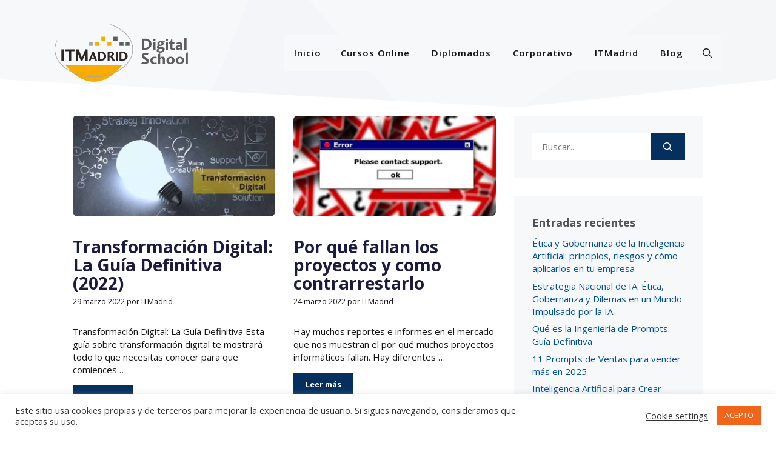

--- FILE ---
content_type: text/html; charset=UTF-8
request_url: https://www.itmadrid.com/2022/03/
body_size: 27793
content:
<!DOCTYPE html>
<html dir="ltr" lang="es" prefix="og: https://ogp.me/ns#">
<head>
	<meta charset="UTF-8">
	<title>marzo, 2022 | ITMadrid Digital School</title><link rel="preload" as="style" href="https://fonts.googleapis.com/css?family=Open%20Sans%3A300%2C300italic%2Cregular%2Citalic%2C600%2C600italic%2C700%2C700italic%2C800%2C800italic&#038;display=swap" /><link rel="stylesheet" href="https://fonts.googleapis.com/css?family=Open%20Sans%3A300%2C300italic%2Cregular%2Citalic%2C600%2C600italic%2C700%2C700italic%2C800%2C800italic&#038;display=swap" media="print" onload="this.media='all'" /><noscript><link rel="stylesheet" href="https://fonts.googleapis.com/css?family=Open%20Sans%3A300%2C300italic%2Cregular%2Citalic%2C600%2C600italic%2C700%2C700italic%2C800%2C800italic&#038;display=swap" /></noscript>

		<!-- All in One SEO 4.9.3 - aioseo.com -->
	<meta name="robots" content="max-image-preview:large" />
	<link rel="canonical" href="https://www.itmadrid.com/2022/03/" />
	<meta name="generator" content="All in One SEO (AIOSEO) 4.9.3" />
		<script type="application/ld+json" class="aioseo-schema">
			{"@context":"https:\/\/schema.org","@graph":[{"@type":"BreadcrumbList","@id":"https:\/\/www.itmadrid.com\/2022\/03\/#breadcrumblist","itemListElement":[{"@type":"ListItem","@id":"https:\/\/www.itmadrid.com#listItem","position":1,"name":"Inicio","item":"https:\/\/www.itmadrid.com","nextItem":{"@type":"ListItem","@id":"https:\/\/www.itmadrid.com\/2022\/#listItem","name":2022}},{"@type":"ListItem","@id":"https:\/\/www.itmadrid.com\/2022\/#listItem","position":2,"name":2022,"item":"https:\/\/www.itmadrid.com\/2022\/","nextItem":{"@type":"ListItem","@id":"https:\/\/www.itmadrid.com\/2022\/03\/#listItem","name":"03"},"previousItem":{"@type":"ListItem","@id":"https:\/\/www.itmadrid.com#listItem","name":"Inicio"}},{"@type":"ListItem","@id":"https:\/\/www.itmadrid.com\/2022\/03\/#listItem","position":3,"name":"03","previousItem":{"@type":"ListItem","@id":"https:\/\/www.itmadrid.com\/2022\/#listItem","name":2022}}]},{"@type":"CollectionPage","@id":"https:\/\/www.itmadrid.com\/2022\/03\/#collectionpage","url":"https:\/\/www.itmadrid.com\/2022\/03\/","name":"marzo, 2022 | ITMadrid Digital School","inLanguage":"es-ES","isPartOf":{"@id":"https:\/\/www.itmadrid.com\/#website"},"breadcrumb":{"@id":"https:\/\/www.itmadrid.com\/2022\/03\/#breadcrumblist"}},{"@type":"Organization","@id":"https:\/\/www.itmadrid.com\/#organization","name":"ITMadrid","url":"https:\/\/www.itmadrid.com\/","logo":{"@type":"ImageObject","url":"http:\/\/itmadrid.com\/wp-content\/uploads\/2021\/04\/ITMadrid-DS__Logo_Horizontal_svg-8.png","@id":"https:\/\/www.itmadrid.com\/2022\/03\/#organizationLogo"},"image":{"@id":"https:\/\/www.itmadrid.com\/2022\/03\/#organizationLogo"}},{"@type":"WebSite","@id":"https:\/\/www.itmadrid.com\/#website","url":"https:\/\/www.itmadrid.com\/","name":"ITMadrid","inLanguage":"es-ES","publisher":{"@id":"https:\/\/www.itmadrid.com\/#organization"}}]}
		</script>
		<!-- All in One SEO -->

<meta name="viewport" content="width=device-width, initial-scale=1"><link rel='dns-prefetch' href='//www.googletagmanager.com' />
<link href='https://fonts.gstatic.com' crossorigin rel='preconnect' />
<link href='https://fonts.googleapis.com' crossorigin rel='preconnect' />
<link rel="alternate" type="application/rss+xml" title="ITMadrid Digital School &raquo; Feed" href="https://www.itmadrid.com/feed/" />
<link rel="alternate" type="application/rss+xml" title="ITMadrid Digital School &raquo; Feed de los comentarios" href="https://www.itmadrid.com/comments/feed/" />
		<!-- This site uses the Google Analytics by MonsterInsights plugin v9.11.1 - Using Analytics tracking - https://www.monsterinsights.com/ -->
		<!-- Nota: MonsterInsights no está actualmente configurado en este sitio. El dueño del sitio necesita identificarse usando su cuenta de Google Analytics en el panel de ajustes de MonsterInsights. -->
					<!-- No tracking code set -->
				<!-- / Google Analytics by MonsterInsights -->
		<style id='wp-img-auto-sizes-contain-inline-css'>
img:is([sizes=auto i],[sizes^="auto," i]){contain-intrinsic-size:3000px 1500px}
/*# sourceURL=wp-img-auto-sizes-contain-inline-css */
</style>

<style id='wp-emoji-styles-inline-css'>

	img.wp-smiley, img.emoji {
		display: inline !important;
		border: none !important;
		box-shadow: none !important;
		height: 1em !important;
		width: 1em !important;
		margin: 0 0.07em !important;
		vertical-align: -0.1em !important;
		background: none !important;
		padding: 0 !important;
	}
/*# sourceURL=wp-emoji-styles-inline-css */
</style>
<style id='wp-block-library-inline-css'>
:root{--wp-block-synced-color:#7a00df;--wp-block-synced-color--rgb:122,0,223;--wp-bound-block-color:var(--wp-block-synced-color);--wp-editor-canvas-background:#ddd;--wp-admin-theme-color:#007cba;--wp-admin-theme-color--rgb:0,124,186;--wp-admin-theme-color-darker-10:#006ba1;--wp-admin-theme-color-darker-10--rgb:0,107,160.5;--wp-admin-theme-color-darker-20:#005a87;--wp-admin-theme-color-darker-20--rgb:0,90,135;--wp-admin-border-width-focus:2px}@media (min-resolution:192dpi){:root{--wp-admin-border-width-focus:1.5px}}.wp-element-button{cursor:pointer}:root .has-very-light-gray-background-color{background-color:#eee}:root .has-very-dark-gray-background-color{background-color:#313131}:root .has-very-light-gray-color{color:#eee}:root .has-very-dark-gray-color{color:#313131}:root .has-vivid-green-cyan-to-vivid-cyan-blue-gradient-background{background:linear-gradient(135deg,#00d084,#0693e3)}:root .has-purple-crush-gradient-background{background:linear-gradient(135deg,#34e2e4,#4721fb 50%,#ab1dfe)}:root .has-hazy-dawn-gradient-background{background:linear-gradient(135deg,#faaca8,#dad0ec)}:root .has-subdued-olive-gradient-background{background:linear-gradient(135deg,#fafae1,#67a671)}:root .has-atomic-cream-gradient-background{background:linear-gradient(135deg,#fdd79a,#004a59)}:root .has-nightshade-gradient-background{background:linear-gradient(135deg,#330968,#31cdcf)}:root .has-midnight-gradient-background{background:linear-gradient(135deg,#020381,#2874fc)}:root{--wp--preset--font-size--normal:16px;--wp--preset--font-size--huge:42px}.has-regular-font-size{font-size:1em}.has-larger-font-size{font-size:2.625em}.has-normal-font-size{font-size:var(--wp--preset--font-size--normal)}.has-huge-font-size{font-size:var(--wp--preset--font-size--huge)}.has-text-align-center{text-align:center}.has-text-align-left{text-align:left}.has-text-align-right{text-align:right}.has-fit-text{white-space:nowrap!important}#end-resizable-editor-section{display:none}.aligncenter{clear:both}.items-justified-left{justify-content:flex-start}.items-justified-center{justify-content:center}.items-justified-right{justify-content:flex-end}.items-justified-space-between{justify-content:space-between}.screen-reader-text{border:0;clip-path:inset(50%);height:1px;margin:-1px;overflow:hidden;padding:0;position:absolute;width:1px;word-wrap:normal!important}.screen-reader-text:focus{background-color:#ddd;clip-path:none;color:#444;display:block;font-size:1em;height:auto;left:5px;line-height:normal;padding:15px 23px 14px;text-decoration:none;top:5px;width:auto;z-index:100000}html :where(.has-border-color){border-style:solid}html :where([style*=border-top-color]){border-top-style:solid}html :where([style*=border-right-color]){border-right-style:solid}html :where([style*=border-bottom-color]){border-bottom-style:solid}html :where([style*=border-left-color]){border-left-style:solid}html :where([style*=border-width]){border-style:solid}html :where([style*=border-top-width]){border-top-style:solid}html :where([style*=border-right-width]){border-right-style:solid}html :where([style*=border-bottom-width]){border-bottom-style:solid}html :where([style*=border-left-width]){border-left-style:solid}html :where(img[class*=wp-image-]){height:auto;max-width:100%}:where(figure){margin:0 0 1em}html :where(.is-position-sticky){--wp-admin--admin-bar--position-offset:var(--wp-admin--admin-bar--height,0px)}@media screen and (max-width:600px){html :where(.is-position-sticky){--wp-admin--admin-bar--position-offset:0px}}

/*# sourceURL=wp-block-library-inline-css */
</style><style id='wp-block-heading-inline-css'>
h1:where(.wp-block-heading).has-background,h2:where(.wp-block-heading).has-background,h3:where(.wp-block-heading).has-background,h4:where(.wp-block-heading).has-background,h5:where(.wp-block-heading).has-background,h6:where(.wp-block-heading).has-background{padding:1.25em 2.375em}h1.has-text-align-left[style*=writing-mode]:where([style*=vertical-lr]),h1.has-text-align-right[style*=writing-mode]:where([style*=vertical-rl]),h2.has-text-align-left[style*=writing-mode]:where([style*=vertical-lr]),h2.has-text-align-right[style*=writing-mode]:where([style*=vertical-rl]),h3.has-text-align-left[style*=writing-mode]:where([style*=vertical-lr]),h3.has-text-align-right[style*=writing-mode]:where([style*=vertical-rl]),h4.has-text-align-left[style*=writing-mode]:where([style*=vertical-lr]),h4.has-text-align-right[style*=writing-mode]:where([style*=vertical-rl]),h5.has-text-align-left[style*=writing-mode]:where([style*=vertical-lr]),h5.has-text-align-right[style*=writing-mode]:where([style*=vertical-rl]),h6.has-text-align-left[style*=writing-mode]:where([style*=vertical-lr]),h6.has-text-align-right[style*=writing-mode]:where([style*=vertical-rl]){rotate:180deg}
/*# sourceURL=https://www.itmadrid.com/wp-includes/blocks/heading/style.min.css */
</style>
<style id='wp-block-image-inline-css'>
.wp-block-image>a,.wp-block-image>figure>a{display:inline-block}.wp-block-image img{box-sizing:border-box;height:auto;max-width:100%;vertical-align:bottom}@media not (prefers-reduced-motion){.wp-block-image img.hide{visibility:hidden}.wp-block-image img.show{animation:show-content-image .4s}}.wp-block-image[style*=border-radius] img,.wp-block-image[style*=border-radius]>a{border-radius:inherit}.wp-block-image.has-custom-border img{box-sizing:border-box}.wp-block-image.aligncenter{text-align:center}.wp-block-image.alignfull>a,.wp-block-image.alignwide>a{width:100%}.wp-block-image.alignfull img,.wp-block-image.alignwide img{height:auto;width:100%}.wp-block-image .aligncenter,.wp-block-image .alignleft,.wp-block-image .alignright,.wp-block-image.aligncenter,.wp-block-image.alignleft,.wp-block-image.alignright{display:table}.wp-block-image .aligncenter>figcaption,.wp-block-image .alignleft>figcaption,.wp-block-image .alignright>figcaption,.wp-block-image.aligncenter>figcaption,.wp-block-image.alignleft>figcaption,.wp-block-image.alignright>figcaption{caption-side:bottom;display:table-caption}.wp-block-image .alignleft{float:left;margin:.5em 1em .5em 0}.wp-block-image .alignright{float:right;margin:.5em 0 .5em 1em}.wp-block-image .aligncenter{margin-left:auto;margin-right:auto}.wp-block-image :where(figcaption){margin-bottom:1em;margin-top:.5em}.wp-block-image.is-style-circle-mask img{border-radius:9999px}@supports ((-webkit-mask-image:none) or (mask-image:none)) or (-webkit-mask-image:none){.wp-block-image.is-style-circle-mask img{border-radius:0;-webkit-mask-image:url('data:image/svg+xml;utf8,<svg viewBox="0 0 100 100" xmlns="http://www.w3.org/2000/svg"><circle cx="50" cy="50" r="50"/></svg>');mask-image:url('data:image/svg+xml;utf8,<svg viewBox="0 0 100 100" xmlns="http://www.w3.org/2000/svg"><circle cx="50" cy="50" r="50"/></svg>');mask-mode:alpha;-webkit-mask-position:center;mask-position:center;-webkit-mask-repeat:no-repeat;mask-repeat:no-repeat;-webkit-mask-size:contain;mask-size:contain}}:root :where(.wp-block-image.is-style-rounded img,.wp-block-image .is-style-rounded img){border-radius:9999px}.wp-block-image figure{margin:0}.wp-lightbox-container{display:flex;flex-direction:column;position:relative}.wp-lightbox-container img{cursor:zoom-in}.wp-lightbox-container img:hover+button{opacity:1}.wp-lightbox-container button{align-items:center;backdrop-filter:blur(16px) saturate(180%);background-color:#5a5a5a40;border:none;border-radius:4px;cursor:zoom-in;display:flex;height:20px;justify-content:center;opacity:0;padding:0;position:absolute;right:16px;text-align:center;top:16px;width:20px;z-index:100}@media not (prefers-reduced-motion){.wp-lightbox-container button{transition:opacity .2s ease}}.wp-lightbox-container button:focus-visible{outline:3px auto #5a5a5a40;outline:3px auto -webkit-focus-ring-color;outline-offset:3px}.wp-lightbox-container button:hover{cursor:pointer;opacity:1}.wp-lightbox-container button:focus{opacity:1}.wp-lightbox-container button:focus,.wp-lightbox-container button:hover,.wp-lightbox-container button:not(:hover):not(:active):not(.has-background){background-color:#5a5a5a40;border:none}.wp-lightbox-overlay{box-sizing:border-box;cursor:zoom-out;height:100vh;left:0;overflow:hidden;position:fixed;top:0;visibility:hidden;width:100%;z-index:100000}.wp-lightbox-overlay .close-button{align-items:center;cursor:pointer;display:flex;justify-content:center;min-height:40px;min-width:40px;padding:0;position:absolute;right:calc(env(safe-area-inset-right) + 16px);top:calc(env(safe-area-inset-top) + 16px);z-index:5000000}.wp-lightbox-overlay .close-button:focus,.wp-lightbox-overlay .close-button:hover,.wp-lightbox-overlay .close-button:not(:hover):not(:active):not(.has-background){background:none;border:none}.wp-lightbox-overlay .lightbox-image-container{height:var(--wp--lightbox-container-height);left:50%;overflow:hidden;position:absolute;top:50%;transform:translate(-50%,-50%);transform-origin:top left;width:var(--wp--lightbox-container-width);z-index:9999999999}.wp-lightbox-overlay .wp-block-image{align-items:center;box-sizing:border-box;display:flex;height:100%;justify-content:center;margin:0;position:relative;transform-origin:0 0;width:100%;z-index:3000000}.wp-lightbox-overlay .wp-block-image img{height:var(--wp--lightbox-image-height);min-height:var(--wp--lightbox-image-height);min-width:var(--wp--lightbox-image-width);width:var(--wp--lightbox-image-width)}.wp-lightbox-overlay .wp-block-image figcaption{display:none}.wp-lightbox-overlay button{background:none;border:none}.wp-lightbox-overlay .scrim{background-color:#fff;height:100%;opacity:.9;position:absolute;width:100%;z-index:2000000}.wp-lightbox-overlay.active{visibility:visible}@media not (prefers-reduced-motion){.wp-lightbox-overlay.active{animation:turn-on-visibility .25s both}.wp-lightbox-overlay.active img{animation:turn-on-visibility .35s both}.wp-lightbox-overlay.show-closing-animation:not(.active){animation:turn-off-visibility .35s both}.wp-lightbox-overlay.show-closing-animation:not(.active) img{animation:turn-off-visibility .25s both}.wp-lightbox-overlay.zoom.active{animation:none;opacity:1;visibility:visible}.wp-lightbox-overlay.zoom.active .lightbox-image-container{animation:lightbox-zoom-in .4s}.wp-lightbox-overlay.zoom.active .lightbox-image-container img{animation:none}.wp-lightbox-overlay.zoom.active .scrim{animation:turn-on-visibility .4s forwards}.wp-lightbox-overlay.zoom.show-closing-animation:not(.active){animation:none}.wp-lightbox-overlay.zoom.show-closing-animation:not(.active) .lightbox-image-container{animation:lightbox-zoom-out .4s}.wp-lightbox-overlay.zoom.show-closing-animation:not(.active) .lightbox-image-container img{animation:none}.wp-lightbox-overlay.zoom.show-closing-animation:not(.active) .scrim{animation:turn-off-visibility .4s forwards}}@keyframes show-content-image{0%{visibility:hidden}99%{visibility:hidden}to{visibility:visible}}@keyframes turn-on-visibility{0%{opacity:0}to{opacity:1}}@keyframes turn-off-visibility{0%{opacity:1;visibility:visible}99%{opacity:0;visibility:visible}to{opacity:0;visibility:hidden}}@keyframes lightbox-zoom-in{0%{transform:translate(calc((-100vw + var(--wp--lightbox-scrollbar-width))/2 + var(--wp--lightbox-initial-left-position)),calc(-50vh + var(--wp--lightbox-initial-top-position))) scale(var(--wp--lightbox-scale))}to{transform:translate(-50%,-50%) scale(1)}}@keyframes lightbox-zoom-out{0%{transform:translate(-50%,-50%) scale(1);visibility:visible}99%{visibility:visible}to{transform:translate(calc((-100vw + var(--wp--lightbox-scrollbar-width))/2 + var(--wp--lightbox-initial-left-position)),calc(-50vh + var(--wp--lightbox-initial-top-position))) scale(var(--wp--lightbox-scale));visibility:hidden}}
/*# sourceURL=https://www.itmadrid.com/wp-includes/blocks/image/style.min.css */
</style>
<style id='wp-block-list-inline-css'>
ol,ul{box-sizing:border-box}:root :where(.wp-block-list.has-background){padding:1.25em 2.375em}
/*# sourceURL=https://www.itmadrid.com/wp-includes/blocks/list/style.min.css */
</style>
<style id='wp-block-columns-inline-css'>
.wp-block-columns{box-sizing:border-box;display:flex;flex-wrap:wrap!important}@media (min-width:782px){.wp-block-columns{flex-wrap:nowrap!important}}.wp-block-columns{align-items:normal!important}.wp-block-columns.are-vertically-aligned-top{align-items:flex-start}.wp-block-columns.are-vertically-aligned-center{align-items:center}.wp-block-columns.are-vertically-aligned-bottom{align-items:flex-end}@media (max-width:781px){.wp-block-columns:not(.is-not-stacked-on-mobile)>.wp-block-column{flex-basis:100%!important}}@media (min-width:782px){.wp-block-columns:not(.is-not-stacked-on-mobile)>.wp-block-column{flex-basis:0;flex-grow:1}.wp-block-columns:not(.is-not-stacked-on-mobile)>.wp-block-column[style*=flex-basis]{flex-grow:0}}.wp-block-columns.is-not-stacked-on-mobile{flex-wrap:nowrap!important}.wp-block-columns.is-not-stacked-on-mobile>.wp-block-column{flex-basis:0;flex-grow:1}.wp-block-columns.is-not-stacked-on-mobile>.wp-block-column[style*=flex-basis]{flex-grow:0}:where(.wp-block-columns){margin-bottom:1.75em}:where(.wp-block-columns.has-background){padding:1.25em 2.375em}.wp-block-column{flex-grow:1;min-width:0;overflow-wrap:break-word;word-break:break-word}.wp-block-column.is-vertically-aligned-top{align-self:flex-start}.wp-block-column.is-vertically-aligned-center{align-self:center}.wp-block-column.is-vertically-aligned-bottom{align-self:flex-end}.wp-block-column.is-vertically-aligned-stretch{align-self:stretch}.wp-block-column.is-vertically-aligned-bottom,.wp-block-column.is-vertically-aligned-center,.wp-block-column.is-vertically-aligned-top{width:100%}
/*# sourceURL=https://www.itmadrid.com/wp-includes/blocks/columns/style.min.css */
</style>
<style id='wp-block-paragraph-inline-css'>
.is-small-text{font-size:.875em}.is-regular-text{font-size:1em}.is-large-text{font-size:2.25em}.is-larger-text{font-size:3em}.has-drop-cap:not(:focus):first-letter{float:left;font-size:8.4em;font-style:normal;font-weight:100;line-height:.68;margin:.05em .1em 0 0;text-transform:uppercase}body.rtl .has-drop-cap:not(:focus):first-letter{float:none;margin-left:.1em}p.has-drop-cap.has-background{overflow:hidden}:root :where(p.has-background){padding:1.25em 2.375em}:where(p.has-text-color:not(.has-link-color)) a{color:inherit}p.has-text-align-left[style*="writing-mode:vertical-lr"],p.has-text-align-right[style*="writing-mode:vertical-rl"]{rotate:180deg}
/*# sourceURL=https://www.itmadrid.com/wp-includes/blocks/paragraph/style.min.css */
</style>
<style id='wp-block-quote-inline-css'>
.wp-block-quote{box-sizing:border-box;overflow-wrap:break-word}.wp-block-quote.is-large:where(:not(.is-style-plain)),.wp-block-quote.is-style-large:where(:not(.is-style-plain)){margin-bottom:1em;padding:0 1em}.wp-block-quote.is-large:where(:not(.is-style-plain)) p,.wp-block-quote.is-style-large:where(:not(.is-style-plain)) p{font-size:1.5em;font-style:italic;line-height:1.6}.wp-block-quote.is-large:where(:not(.is-style-plain)) cite,.wp-block-quote.is-large:where(:not(.is-style-plain)) footer,.wp-block-quote.is-style-large:where(:not(.is-style-plain)) cite,.wp-block-quote.is-style-large:where(:not(.is-style-plain)) footer{font-size:1.125em;text-align:right}.wp-block-quote>cite{display:block}
/*# sourceURL=https://www.itmadrid.com/wp-includes/blocks/quote/style.min.css */
</style>
<style id='wp-block-separator-inline-css'>
@charset "UTF-8";.wp-block-separator{border:none;border-top:2px solid}:root :where(.wp-block-separator.is-style-dots){height:auto;line-height:1;text-align:center}:root :where(.wp-block-separator.is-style-dots):before{color:currentColor;content:"···";font-family:serif;font-size:1.5em;letter-spacing:2em;padding-left:2em}.wp-block-separator.is-style-dots{background:none!important;border:none!important}
/*# sourceURL=https://www.itmadrid.com/wp-includes/blocks/separator/style.min.css */
</style>
<style id='global-styles-inline-css'>
:root{--wp--preset--aspect-ratio--square: 1;--wp--preset--aspect-ratio--4-3: 4/3;--wp--preset--aspect-ratio--3-4: 3/4;--wp--preset--aspect-ratio--3-2: 3/2;--wp--preset--aspect-ratio--2-3: 2/3;--wp--preset--aspect-ratio--16-9: 16/9;--wp--preset--aspect-ratio--9-16: 9/16;--wp--preset--color--black: #000000;--wp--preset--color--cyan-bluish-gray: #abb8c3;--wp--preset--color--white: #ffffff;--wp--preset--color--pale-pink: #f78da7;--wp--preset--color--vivid-red: #cf2e2e;--wp--preset--color--luminous-vivid-orange: #ff6900;--wp--preset--color--luminous-vivid-amber: #fcb900;--wp--preset--color--light-green-cyan: #7bdcb5;--wp--preset--color--vivid-green-cyan: #00d084;--wp--preset--color--pale-cyan-blue: #8ed1fc;--wp--preset--color--vivid-cyan-blue: #0693e3;--wp--preset--color--vivid-purple: #9b51e0;--wp--preset--color--contrast: var(--contrast);--wp--preset--color--contrast-2: var(--contrast-2);--wp--preset--color--contrast-3: var(--contrast-3);--wp--preset--color--base: var(--base);--wp--preset--color--base-2: var(--base-2);--wp--preset--color--base-3: var(--base-3);--wp--preset--color--accent: var(--accent);--wp--preset--gradient--vivid-cyan-blue-to-vivid-purple: linear-gradient(135deg,rgb(6,147,227) 0%,rgb(155,81,224) 100%);--wp--preset--gradient--light-green-cyan-to-vivid-green-cyan: linear-gradient(135deg,rgb(122,220,180) 0%,rgb(0,208,130) 100%);--wp--preset--gradient--luminous-vivid-amber-to-luminous-vivid-orange: linear-gradient(135deg,rgb(252,185,0) 0%,rgb(255,105,0) 100%);--wp--preset--gradient--luminous-vivid-orange-to-vivid-red: linear-gradient(135deg,rgb(255,105,0) 0%,rgb(207,46,46) 100%);--wp--preset--gradient--very-light-gray-to-cyan-bluish-gray: linear-gradient(135deg,rgb(238,238,238) 0%,rgb(169,184,195) 100%);--wp--preset--gradient--cool-to-warm-spectrum: linear-gradient(135deg,rgb(74,234,220) 0%,rgb(151,120,209) 20%,rgb(207,42,186) 40%,rgb(238,44,130) 60%,rgb(251,105,98) 80%,rgb(254,248,76) 100%);--wp--preset--gradient--blush-light-purple: linear-gradient(135deg,rgb(255,206,236) 0%,rgb(152,150,240) 100%);--wp--preset--gradient--blush-bordeaux: linear-gradient(135deg,rgb(254,205,165) 0%,rgb(254,45,45) 50%,rgb(107,0,62) 100%);--wp--preset--gradient--luminous-dusk: linear-gradient(135deg,rgb(255,203,112) 0%,rgb(199,81,192) 50%,rgb(65,88,208) 100%);--wp--preset--gradient--pale-ocean: linear-gradient(135deg,rgb(255,245,203) 0%,rgb(182,227,212) 50%,rgb(51,167,181) 100%);--wp--preset--gradient--electric-grass: linear-gradient(135deg,rgb(202,248,128) 0%,rgb(113,206,126) 100%);--wp--preset--gradient--midnight: linear-gradient(135deg,rgb(2,3,129) 0%,rgb(40,116,252) 100%);--wp--preset--font-size--small: 13px;--wp--preset--font-size--medium: 20px;--wp--preset--font-size--large: 36px;--wp--preset--font-size--x-large: 42px;--wp--preset--spacing--20: 0.44rem;--wp--preset--spacing--30: 0.67rem;--wp--preset--spacing--40: 1rem;--wp--preset--spacing--50: 1.5rem;--wp--preset--spacing--60: 2.25rem;--wp--preset--spacing--70: 3.38rem;--wp--preset--spacing--80: 5.06rem;--wp--preset--shadow--natural: 6px 6px 9px rgba(0, 0, 0, 0.2);--wp--preset--shadow--deep: 12px 12px 50px rgba(0, 0, 0, 0.4);--wp--preset--shadow--sharp: 6px 6px 0px rgba(0, 0, 0, 0.2);--wp--preset--shadow--outlined: 6px 6px 0px -3px rgb(255, 255, 255), 6px 6px rgb(0, 0, 0);--wp--preset--shadow--crisp: 6px 6px 0px rgb(0, 0, 0);}:where(.is-layout-flex){gap: 0.5em;}:where(.is-layout-grid){gap: 0.5em;}body .is-layout-flex{display: flex;}.is-layout-flex{flex-wrap: wrap;align-items: center;}.is-layout-flex > :is(*, div){margin: 0;}body .is-layout-grid{display: grid;}.is-layout-grid > :is(*, div){margin: 0;}:where(.wp-block-columns.is-layout-flex){gap: 2em;}:where(.wp-block-columns.is-layout-grid){gap: 2em;}:where(.wp-block-post-template.is-layout-flex){gap: 1.25em;}:where(.wp-block-post-template.is-layout-grid){gap: 1.25em;}.has-black-color{color: var(--wp--preset--color--black) !important;}.has-cyan-bluish-gray-color{color: var(--wp--preset--color--cyan-bluish-gray) !important;}.has-white-color{color: var(--wp--preset--color--white) !important;}.has-pale-pink-color{color: var(--wp--preset--color--pale-pink) !important;}.has-vivid-red-color{color: var(--wp--preset--color--vivid-red) !important;}.has-luminous-vivid-orange-color{color: var(--wp--preset--color--luminous-vivid-orange) !important;}.has-luminous-vivid-amber-color{color: var(--wp--preset--color--luminous-vivid-amber) !important;}.has-light-green-cyan-color{color: var(--wp--preset--color--light-green-cyan) !important;}.has-vivid-green-cyan-color{color: var(--wp--preset--color--vivid-green-cyan) !important;}.has-pale-cyan-blue-color{color: var(--wp--preset--color--pale-cyan-blue) !important;}.has-vivid-cyan-blue-color{color: var(--wp--preset--color--vivid-cyan-blue) !important;}.has-vivid-purple-color{color: var(--wp--preset--color--vivid-purple) !important;}.has-black-background-color{background-color: var(--wp--preset--color--black) !important;}.has-cyan-bluish-gray-background-color{background-color: var(--wp--preset--color--cyan-bluish-gray) !important;}.has-white-background-color{background-color: var(--wp--preset--color--white) !important;}.has-pale-pink-background-color{background-color: var(--wp--preset--color--pale-pink) !important;}.has-vivid-red-background-color{background-color: var(--wp--preset--color--vivid-red) !important;}.has-luminous-vivid-orange-background-color{background-color: var(--wp--preset--color--luminous-vivid-orange) !important;}.has-luminous-vivid-amber-background-color{background-color: var(--wp--preset--color--luminous-vivid-amber) !important;}.has-light-green-cyan-background-color{background-color: var(--wp--preset--color--light-green-cyan) !important;}.has-vivid-green-cyan-background-color{background-color: var(--wp--preset--color--vivid-green-cyan) !important;}.has-pale-cyan-blue-background-color{background-color: var(--wp--preset--color--pale-cyan-blue) !important;}.has-vivid-cyan-blue-background-color{background-color: var(--wp--preset--color--vivid-cyan-blue) !important;}.has-vivid-purple-background-color{background-color: var(--wp--preset--color--vivid-purple) !important;}.has-black-border-color{border-color: var(--wp--preset--color--black) !important;}.has-cyan-bluish-gray-border-color{border-color: var(--wp--preset--color--cyan-bluish-gray) !important;}.has-white-border-color{border-color: var(--wp--preset--color--white) !important;}.has-pale-pink-border-color{border-color: var(--wp--preset--color--pale-pink) !important;}.has-vivid-red-border-color{border-color: var(--wp--preset--color--vivid-red) !important;}.has-luminous-vivid-orange-border-color{border-color: var(--wp--preset--color--luminous-vivid-orange) !important;}.has-luminous-vivid-amber-border-color{border-color: var(--wp--preset--color--luminous-vivid-amber) !important;}.has-light-green-cyan-border-color{border-color: var(--wp--preset--color--light-green-cyan) !important;}.has-vivid-green-cyan-border-color{border-color: var(--wp--preset--color--vivid-green-cyan) !important;}.has-pale-cyan-blue-border-color{border-color: var(--wp--preset--color--pale-cyan-blue) !important;}.has-vivid-cyan-blue-border-color{border-color: var(--wp--preset--color--vivid-cyan-blue) !important;}.has-vivid-purple-border-color{border-color: var(--wp--preset--color--vivid-purple) !important;}.has-vivid-cyan-blue-to-vivid-purple-gradient-background{background: var(--wp--preset--gradient--vivid-cyan-blue-to-vivid-purple) !important;}.has-light-green-cyan-to-vivid-green-cyan-gradient-background{background: var(--wp--preset--gradient--light-green-cyan-to-vivid-green-cyan) !important;}.has-luminous-vivid-amber-to-luminous-vivid-orange-gradient-background{background: var(--wp--preset--gradient--luminous-vivid-amber-to-luminous-vivid-orange) !important;}.has-luminous-vivid-orange-to-vivid-red-gradient-background{background: var(--wp--preset--gradient--luminous-vivid-orange-to-vivid-red) !important;}.has-very-light-gray-to-cyan-bluish-gray-gradient-background{background: var(--wp--preset--gradient--very-light-gray-to-cyan-bluish-gray) !important;}.has-cool-to-warm-spectrum-gradient-background{background: var(--wp--preset--gradient--cool-to-warm-spectrum) !important;}.has-blush-light-purple-gradient-background{background: var(--wp--preset--gradient--blush-light-purple) !important;}.has-blush-bordeaux-gradient-background{background: var(--wp--preset--gradient--blush-bordeaux) !important;}.has-luminous-dusk-gradient-background{background: var(--wp--preset--gradient--luminous-dusk) !important;}.has-pale-ocean-gradient-background{background: var(--wp--preset--gradient--pale-ocean) !important;}.has-electric-grass-gradient-background{background: var(--wp--preset--gradient--electric-grass) !important;}.has-midnight-gradient-background{background: var(--wp--preset--gradient--midnight) !important;}.has-small-font-size{font-size: var(--wp--preset--font-size--small) !important;}.has-medium-font-size{font-size: var(--wp--preset--font-size--medium) !important;}.has-large-font-size{font-size: var(--wp--preset--font-size--large) !important;}.has-x-large-font-size{font-size: var(--wp--preset--font-size--x-large) !important;}
:where(.wp-block-columns.is-layout-flex){gap: 2em;}:where(.wp-block-columns.is-layout-grid){gap: 2em;}
/*# sourceURL=global-styles-inline-css */
</style>
<style id='core-block-supports-inline-css'>
.wp-container-core-columns-is-layout-9d6595d7{flex-wrap:nowrap;}
/*# sourceURL=core-block-supports-inline-css */
</style>

<style id='classic-theme-styles-inline-css'>
/*! This file is auto-generated */
.wp-block-button__link{color:#fff;background-color:#32373c;border-radius:9999px;box-shadow:none;text-decoration:none;padding:calc(.667em + 2px) calc(1.333em + 2px);font-size:1.125em}.wp-block-file__button{background:#32373c;color:#fff;text-decoration:none}
/*# sourceURL=/wp-includes/css/classic-themes.min.css */
</style>
<link rel='stylesheet' id='cookie-law-info-css' href='https://www.itmadrid.com/wp-content/plugins/cookie-law-info/legacy/public/css/cookie-law-info-public.css?ver=3.3.9.1' media='all' />
<link rel='stylesheet' id='cookie-law-info-gdpr-css' href='https://www.itmadrid.com/wp-content/plugins/cookie-law-info/legacy/public/css/cookie-law-info-gdpr.css?ver=3.3.9.1' media='all' />
<link rel='stylesheet' id='wpcdt-public-css-css' href='https://www.itmadrid.com/wp-content/plugins/countdown-timer-ultimate/assets/css/wpcdt-public.css?ver=2.6.9' media='all' />
<link rel='stylesheet' id='generate-style-css' href='https://www.itmadrid.com/wp-content/themes/generatepress/assets/css/main.min.css?ver=3.6.1' media='all' />
<style id='generate-style-inline-css'>
.generate-columns {margin-bottom: 30px;padding-left: 30px;}.generate-columns-container {margin-left: -30px;}.page-header {margin-bottom: 30px;margin-left: 30px}.generate-columns-container > .paging-navigation {margin-left: 30px;}
.is-right-sidebar{width:30%;}.is-left-sidebar{width:40%;}.site-content .content-area{width:70%;}@media (max-width: 992px){.main-navigation .menu-toggle,.sidebar-nav-mobile:not(#sticky-placeholder){display:block;}.main-navigation ul,.gen-sidebar-nav,.main-navigation:not(.slideout-navigation):not(.toggled) .main-nav > ul,.has-inline-mobile-toggle #site-navigation .inside-navigation > *:not(.navigation-search):not(.main-nav){display:none;}.nav-align-right .inside-navigation,.nav-align-center .inside-navigation{justify-content:space-between;}.has-inline-mobile-toggle .mobile-menu-control-wrapper{display:flex;flex-wrap:wrap;}.has-inline-mobile-toggle .inside-header{flex-direction:row;text-align:left;flex-wrap:wrap;}.has-inline-mobile-toggle .header-widget,.has-inline-mobile-toggle #site-navigation{flex-basis:100%;}.nav-float-left .has-inline-mobile-toggle #site-navigation{order:10;}}
.dynamic-author-image-rounded{border-radius:100%;}.dynamic-featured-image, .dynamic-author-image{vertical-align:middle;}.one-container.blog .dynamic-content-template:not(:last-child), .one-container.archive .dynamic-content-template:not(:last-child){padding-bottom:0px;}.dynamic-entry-excerpt > p:last-child{margin-bottom:0px;}
.page-hero{background-color:#f0f2f5;background-image:url(https://www.itmadrid.com/wp-content/uploads/2021/01/abstract-shapes.svg);background-size:cover;background-position:center top;background-repeat:no-repeat;color:#052f5f;padding-top:160px;padding-right:30px;padding-bottom:30px;padding-left:30px;}.page-hero .inside-page-hero.grid-container{max-width:calc(1100px - 30px - 30px);}.page-hero h1, .page-hero h2, .page-hero h3, .page-hero h4, .page-hero h5, .page-hero h6{color:#052f5f;}.inside-page-hero > *:last-child{margin-bottom:0px;}.page-hero time.updated{display:none;}.header-wrap{position:absolute;left:0px;right:0px;z-index:10;}.header-wrap .site-header{background:transparent;}@media (max-width:768px){.page-hero{padding-top:140px;padding-right:30px;padding-bottom:100px;padding-left:30px;}}
/*# sourceURL=generate-style-inline-css */
</style>
<link rel='stylesheet' id='generatepress-dynamic-css' href='https://www.itmadrid.com/wp-content/uploads/generatepress/style.min.css?ver=1764979117' media='all' />
<style id='generateblocks-inline-css'>
.gb-container-b7998902 > .gb-inside-container{padding:0;max-width:1100px;margin-left:auto;margin-right:auto;}.gb-grid-wrapper > .gb-grid-column-b7998902 > .gb-container{display:flex;flex-direction:column;height:100%;}.gb-container-b7998902{position:relative;}.gb-container-b7998902 > .gb-shapes .gb-shape-1{color:#ffffff;position:absolute;overflow:hidden;pointer-events:none;line-height:0;left:0;right:0;bottom:-1px;transform:scaleX(-1);}.gb-container-b7998902 > .gb-shapes .gb-shape-1 svg{height:60px;width:calc(100% + 1.3px);fill:currentColor;position:relative;left:50%;transform:translateX(-50%);min-width:100%;}.gb-container-8ea0a712{margin-top:80px;background-color:#363839;position:relative;overflow:hidden;position:relative;}.gb-container-8ea0a712:before{content:"";background-image:url(https://www.itmadrid.com/wp-content/uploads/2021/01/abstract-shapes.svg);background-repeat:no-repeat;background-position:center top;background-size:cover;z-index:0;position:absolute;top:0;right:0;bottom:0;left:0;transition:inherit;pointer-events:none;opacity:0.05;}.gb-container-8ea0a712 > .gb-inside-container{padding:100px 30px 60px;max-width:1100px;margin-left:auto;margin-right:auto;z-index:1;position:relative;}.gb-grid-wrapper > .gb-grid-column-8ea0a712 > .gb-container{display:flex;flex-direction:column;height:100%;}.gb-container-8ea0a712 > .gb-shapes .gb-shape-1{color:#ffffff;position:absolute;overflow:hidden;pointer-events:none;line-height:0;left:0;right:0;top:-1px;transform:scaleY(-1);}.gb-container-8ea0a712 > .gb-shapes .gb-shape-1 svg{height:40px;width:calc(100% + 1.3px);fill:currentColor;position:relative;left:50%;transform:translateX(-50%);min-width:100%;}.gb-container-8ea0a712.gb-has-dynamic-bg:before{background-image:var(--background-url);}.gb-container-8ea0a712.gb-no-dynamic-bg:before{background-image:none;}p.gb-headline-57cf77bc{font-size:16px;font-weight:700;text-align:left;color:#ffffff;}p.gb-headline-96de5581{font-size:16px;font-weight:700;text-align:left;color:#ffffff;}p.gb-headline-5a54f697{display:flex;align-items:center;justify-content:flex-start;font-size:14px;text-align:left;color:#ffffff;}p.gb-headline-5a54f697 a{color:#ffffff;}p.gb-headline-5a54f697 a:hover{color:#fbab18;}p.gb-headline-5a54f697 .gb-icon{line-height:0;color:#0693e3;padding-right:0.5em;}p.gb-headline-5a54f697 .gb-icon svg{width:2em;height:2em;fill:currentColor;}p.gb-headline-6d2c7e2e{display:flex;align-items:center;justify-content:flex-start;font-size:14px;text-align:left;color:#ffffff;}p.gb-headline-6d2c7e2e a{color:#ffffff;}p.gb-headline-6d2c7e2e a:hover{color:#fbab18;}p.gb-headline-6d2c7e2e .gb-icon{line-height:0;color:#0a66c2;padding-right:0.5em;}p.gb-headline-6d2c7e2e .gb-icon svg{width:2em;height:2em;fill:currentColor;}p.gb-headline-6d8138aa{display:flex;align-items:center;justify-content:flex-start;font-size:14px;text-align:left;color:#ffffff;}p.gb-headline-6d8138aa a{color:#ffffff;}p.gb-headline-6d8138aa a:hover{color:#fbab18;}p.gb-headline-6d8138aa .gb-icon{line-height:0;color:#ff0000;padding-right:0.5em;}p.gb-headline-6d8138aa .gb-icon svg{width:2em;height:2em;fill:currentColor;}p.gb-headline-16551a37{display:flex;align-items:center;justify-content:flex-start;font-size:14px;text-align:left;color:#ffffff;}p.gb-headline-16551a37 a{color:#ffffff;}p.gb-headline-16551a37 a:hover{color:#fbab18;}p.gb-headline-16551a37 .gb-icon{line-height:0;color:#15a4fa;padding-right:0.5em;}p.gb-headline-16551a37 .gb-icon svg{width:2em;height:2em;fill:currentColor;}p.gb-headline-4cebd649{font-size:16px;font-weight:700;text-align:left;color:#ffffff;}p.gb-headline-2d23e9d8{text-align:left;margin-bottom:10px;color:#ffffff;}p.gb-headline-2d23e9d8 a{color:#ffffff;}p.gb-headline-2d23e9d8 a:hover{color:#fbab18;}p.gb-headline-253d0ac3{text-align:left;margin-bottom:10px;color:#ffffff;}p.gb-headline-253d0ac3 a{color:#ffffff;}p.gb-headline-253d0ac3 a:hover{color:#fbab18;}p.gb-headline-1aa8c44f{text-align:left;margin-bottom:10px;color:#ffffff;}p.gb-headline-1aa8c44f a{color:#ffffff;}p.gb-headline-1aa8c44f a:hover{color:#fbab18;}p.gb-headline-7c4a36f6{text-align:left;margin-bottom:10px;color:#ffffff;}p.gb-headline-7c4a36f6 a{color:#ffffff;}p.gb-headline-7c4a36f6 a:hover{color:#fbab18;}p.gb-headline-62c23829{text-align:left;color:#ffffff;}p.gb-headline-62c23829 a{color:#ffffff;}p.gb-headline-62c23829 a:hover{color:#fbab18;}p.gb-headline-70b7c588{font-weight:700;color:#ffffff;}p.gb-headline-f2c32f1b{font-size:14px;text-align:left;color:#ffffff;}@media (max-width: 1024px) {.gb-container-b7998902 > .gb-shapes .gb-shape-1 svg{width:150%;}.gb-container-8ea0a712 > .gb-shapes .gb-shape-1 svg{width:150%;}}@media (max-width: 767px) {.gb-grid-wrapper > .gb-grid-column-b7998902{width:100%;}.gb-container-b7998902 > .gb-shapes .gb-shape-1 svg{width:200%;}.gb-container-8ea0a712 > .gb-shapes .gb-shape-1 svg{width:200%;}}:root{--gb-container-width:1100px;}.gb-container .wp-block-image img{vertical-align:middle;}.gb-grid-wrapper .wp-block-image{margin-bottom:0;}.gb-highlight{background:none;}.gb-shape{line-height:0;}
/*# sourceURL=generateblocks-inline-css */
</style>
<link rel='stylesheet' id='generate-blog-css' href='https://www.itmadrid.com/wp-content/plugins/gp-premium/blog/functions/css/style.min.css?ver=2.0.1' media='all' />
<link rel='stylesheet' id='generate-offside-css' href='https://www.itmadrid.com/wp-content/plugins/gp-premium/menu-plus/functions/css/offside.min.css?ver=2.0.1' media='all' />
<style id='generate-offside-inline-css'>
.slideout-navigation.main-navigation{background-color:#052f5f;}.slideout-navigation.main-navigation .main-nav ul li a{color:#ffffff;font-weight:600;text-transform:none;font-size:20px;}.slideout-navigation.main-navigation ul ul{background-color:rgba(0,0,0,0);}.slideout-navigation.main-navigation .main-nav ul ul li a{color:#fbab18;font-size:19px;}@media (max-width:768px){.slideout-navigation.main-navigation .main-nav ul li a{font-size:24px;}.slideout-navigation.main-navigation .main-nav ul ul li a{font-size:23px;}}.slideout-navigation.main-navigation .main-nav ul li:hover > a,.slideout-navigation.main-navigation .main-nav ul li:focus > a,.slideout-navigation.main-navigation .main-nav ul li.sfHover > a{color:#fbab18;}.slideout-navigation.main-navigation .main-nav ul ul li:hover > a,.slideout-navigation.main-navigation .main-nav ul ul li:focus > a,.slideout-navigation.main-navigation .main-nav ul ul li.sfHover > a{color:#ffffff;background-color:rgba(0,0,0,0);}.slideout-navigation.main-navigation .main-nav ul li[class*="current-menu-"] > a, .slideout-navigation.main-navigation .main-nav ul li[class*="current-menu-"] > a:hover,.slideout-navigation.main-navigation .main-nav ul li[class*="current-menu-"].sfHover > a{color:#ffffff;}.slideout-navigation.main-navigation .main-nav ul ul li[class*="current-menu-"] > a,.slideout-navigation.main-navigation .main-nav ul ul li[class*="current-menu-"] > a:hover,.slideout-navigation.main-navigation .main-nav ul ul li[class*="current-menu-"].sfHover > a{background-color:rgba(0,0,0,0);}.slideout-navigation, .slideout-navigation a{color:#ffffff;}.slideout-navigation button.slideout-exit{color:#ffffff;padding-left:16px;padding-right:16px;}.slide-opened nav.toggled .menu-toggle:before{display:none;}@media (max-width: 992px){.menu-bar-item.slideout-toggle{display:none;}}
/*# sourceURL=generate-offside-inline-css */
</style>
<link rel='stylesheet' id='generate-navigation-branding-css' href='https://www.itmadrid.com/wp-content/plugins/gp-premium/menu-plus/functions/css/navigation-branding-flex.min.css?ver=2.0.1' media='all' />
<style id='generate-navigation-branding-inline-css'>
.main-navigation.has-branding .inside-navigation.grid-container, .main-navigation.has-branding.grid-container .inside-navigation:not(.grid-container){padding:0px 30px 0px 30px;}.main-navigation.has-branding:not(.grid-container) .inside-navigation:not(.grid-container) .navigation-branding{margin-left:10px;}.main-navigation .sticky-navigation-logo, .main-navigation.navigation-stick .site-logo:not(.mobile-header-logo){display:none;}.main-navigation.navigation-stick .sticky-navigation-logo{display:block;}.navigation-branding img, .site-logo.mobile-header-logo img{height:60px;width:auto;}.navigation-branding .main-title{line-height:60px;}@media (max-width: 992px){.main-navigation.has-branding.nav-align-center .menu-bar-items, .main-navigation.has-sticky-branding.navigation-stick.nav-align-center .menu-bar-items{margin-left:auto;}.navigation-branding{margin-right:auto;margin-left:10px;}.navigation-branding .main-title, .mobile-header-navigation .site-logo{margin-left:10px;}.main-navigation.has-branding .inside-navigation.grid-container{padding:0px;}}
/*# sourceURL=generate-navigation-branding-inline-css */
</style>
<script src="https://www.itmadrid.com/wp-includes/js/jquery/jquery.min.js?ver=3.7.1" id="jquery-core-js"></script>
<script src="https://www.itmadrid.com/wp-includes/js/jquery/jquery-migrate.min.js?ver=3.4.1" id="jquery-migrate-js"></script>
<script id="cookie-law-info-js-extra">
var Cli_Data = {"nn_cookie_ids":[],"cookielist":[],"non_necessary_cookies":[],"ccpaEnabled":"","ccpaRegionBased":"","ccpaBarEnabled":"","strictlyEnabled":["necessary","obligatoire"],"ccpaType":"gdpr","js_blocking":"1","custom_integration":"","triggerDomRefresh":"","secure_cookies":""};
var cli_cookiebar_settings = {"animate_speed_hide":"500","animate_speed_show":"500","background":"#FFF","border":"#b1a6a6c2","border_on":"","button_1_button_colour":"#f26419","button_1_button_hover":"#c25014","button_1_link_colour":"#fff","button_1_as_button":"1","button_1_new_win":"","button_2_button_colour":"#333","button_2_button_hover":"#292929","button_2_link_colour":"#444","button_2_as_button":"","button_2_hidebar":"","button_3_button_colour":"#3566bb","button_3_button_hover":"#2a5296","button_3_link_colour":"#fff","button_3_as_button":"1","button_3_new_win":"","button_4_button_colour":"#000","button_4_button_hover":"#000000","button_4_link_colour":"#333333","button_4_as_button":"","button_7_button_colour":"#f26419","button_7_button_hover":"#c25014","button_7_link_colour":"#fff","button_7_as_button":"1","button_7_new_win":"","font_family":"inherit","header_fix":"","notify_animate_hide":"1","notify_animate_show":"","notify_div_id":"#cookie-law-info-bar","notify_position_horizontal":"right","notify_position_vertical":"bottom","scroll_close":"","scroll_close_reload":"","accept_close_reload":"","reject_close_reload":"","showagain_tab":"","showagain_background":"#fff","showagain_border":"#000","showagain_div_id":"#cookie-law-info-again","showagain_x_position":"100px","text":"#333333","show_once_yn":"","show_once":"10000","logging_on":"","as_popup":"","popup_overlay":"1","bar_heading_text":"","cookie_bar_as":"banner","popup_showagain_position":"bottom-right","widget_position":"left"};
var log_object = {"ajax_url":"https://www.itmadrid.com/wp-admin/admin-ajax.php"};
//# sourceURL=cookie-law-info-js-extra
</script>
<script src="https://www.itmadrid.com/wp-content/plugins/cookie-law-info/legacy/public/js/cookie-law-info-public.js?ver=3.3.9.1" id="cookie-law-info-js"></script>
<link rel="https://api.w.org/" href="https://www.itmadrid.com/wp-json/" /><link rel="EditURI" type="application/rsd+xml" title="RSD" href="https://www.itmadrid.com/xmlrpc.php?rsd" />
<meta name="generator" content="WordPress 6.9" />
<meta name="generator" content="Site Kit by Google 1.170.0" /><style type="text/css" id="simple-css-output">blockquote{ font-size: 1.2em; width:85%; margin:30px auto; font-family:Open Sans; font-style:italic; color: #555555; padding:1.2em 30px 1.2em 75px; border-left:8px solid #fbab18 ; line-height:1.3; position: relative; background:#e5e5e5;}/*Diseño de archivo de Blog*/.blog div.inside-article {border: 1px solid #136F63;border-bottom: 3px solid #136F63; border-top: 2px solid #136F63;background-color: #DAF2EB;padding: 20px;}/*MEGA MENU*/@media (min-width: 769px) { nav .main-nav .mega-menu { position: static; } nav .main-nav .mega-menu > ul { position: absolute; width: 100%; /*Antes 100%*/ left: 0 !important; display: flex; flex-wrap: wrap; } nav .main-nav .mega-menu > ul > li > a { font-weight: 600; } nav .main-nav .mega-menu>ul>li { display: inline-block; width: 25%; vertical-align: top; padding: 20px 0px !important; /*PIXEL*/ } nav .main-nav .mega-menu.mega-menu-col-2>ul>li { width: 50%; } nav .main-nav .mega-menu.mega-menu-col-3>ul>li { width: 33.3333%; } nav .main-nav .mega-menu.mega-menu-col-5>ul>li { width: 20%; } nav .main-nav .mega-menu > ul > li:hover > a, nav .main-nav .mega-menu > ul > li:focus > a, nav .main-nav .mega-menu > ul > li[class*="current-"] > a, nav .main-nav .mega-menu ul ul { background-color: transparent !important; color: #052f5f; } nav .main-nav .mega-menu ul .sub-menu { position: static; display: block; opacity: 1; visibility: visible; width: 200%; box-shadow: 0 0 0; left: 0; height: auto; } nav .main-nav .mega-menu ul.toggled-on .sub-menu { pointer-events: auto; } nav .main-nav .mega-menu .sub-menu .menu-item-has-children .dropdown-menu-toggle { display: none; }}/*PENDIENTE*/.main-navigation.navigation-stick .mega-menu .sub-menu { position: absolute; width: 70%; /*Antes 100%*/ left: auto !important; display: flex; flex-wrap: wrap;}/*.main-navigation.navigation-stick #menu-item-11622 .sub-menu { position: absolute; width: 10%; left: auto !important; display: flex; flex-wrap: wrap;}*//*MEGA MENU TIPOGRAFIAS*/.mega-diplomas .sub-menu li a{ font-size: 15px !important; line-height: 19px !important; width: 100% !important;}/*#menu-item-15071 a { /*font-size: 18px !important; font-weight: 600 !important; border-bottom: 2px solid #fbab18 !important; line-height: 19px !important;}*/.mega-escuelas .sub-menu li a{ margin-left: 60px; font-size: 16px !important; line-height: 19px !important;}.mega-diplo .sub-menu li a{ margin-left: 60px; font-size: 16px !important; line-height: 19px !important;}.mega-academy .sub-menu li a{ margin-left: 60px; font-size: 16px !important; line-height: 18px !important;}.mega-microcursos .sub-menu li a{ font-size: 16px !important; line-height: 18px !important;}/*MEGA MENU FONDOS*/.mega-diplomas .sub-menu { background-image: url("http://itmadrid.com/wp-content/uploads/2021/04/mega-menu-diplomas.png"); background-repeat: no-repeat; background-position: right bottom; background-size: contain;}/*#menu-item-15072 { background-image: url("http://itmadrid.com/wp-content/uploads/2021/04/mega-menu-diplomas.png"); background-repeat: no-repeat; background-position: right bottom; background-size: contain;}*/.mega-escuelas .sub-menu { background-image: url("http://itmadrid.com/wp-content/uploads/2021/04/mega-menu-escuelas.png"); background-repeat: no-repeat; background-position: right bottom; background-size: contain;}.mega-academy .sub-menu { background-image: url("http://itmadrid.com/wp-content/uploads/2021/04/mega-menu-academy.png"); background-repeat: no-repeat; background-position: right bottom; background-size: contain;}.mega-microcursos .sub-menu { background-image: url("http://itmadrid.com/wp-content/uploads/2021/10/mega-menu-cursos.png"); background-repeat: no-repeat; background-position: right bottom; background-size: contain;}/* MEGA MENU ICONOS DIPLOMADOS */.mega-diplo_elearning { background-image: url("http://itmadrid.com/wp-content/uploads/2022/03/mega-menu-diplo-el.png"); background-repeat: no-repeat; background-position: left center; background-size: 60px; margin-left:30px;}.mega-diplo_td { background-image: url("http://itmadrid.com/wp-content/uploads/2022/03/mega-menu-diplo-td.png"); background-repeat: no-repeat; background-position: left center; background-size: 60px; margin-left:-50px;}.mega-diplo_tic { background-image: url("http://itmadrid.com/wp-content/uploads/2022/03/mega-menu-diplo-tic.png"); background-repeat: no-repeat; background-position: left center; background-size: 60px; margin-left:30px;}/* MEGA MENU ICONOS ESCUELAS */.mega-escuelas_elearning { background-image: url("http://itmadrid.com/wp-content/uploads/2021/03/academy_icon_elearning.png"); background-repeat: no-repeat; background-position: left center; background-size: 60px; margin-left:30px;}.mega-escuelas_td { background-image: url("http://itmadrid.com/wp-content/uploads/2021/03/academy_icon_td.png"); background-repeat: no-repeat; background-position: left center; background-size: 60px; margin-left:-50px;}.mega-escuelas_tic { background-image: url("http://itmadrid.com/wp-content/uploads/2021/03/academy_icon_tic.png"); background-repeat: no-repeat; background-position: left center; background-size: 60px; margin-left:30px;}/* MEGA MENU ICONOS ACADEMY */.mega-academy_business { background-image: url("http://itmadrid.com/wp-content/uploads/2021/03/academy_icon_business.png"); background-repeat: no-repeat; background-position: left center; background-size: 60px;}.mega-academy_elearning { background-image: url("http://itmadrid.com/wp-content/uploads/2021/03/academy_icon_elearning.png"); background-repeat: no-repeat; background-position: left center; background-size: 60px;}.mega-academy_td { background-image: url("http://itmadrid.com/wp-content/uploads/2021/03/academy_icon_td.png"); background-repeat: no-repeat; background-position: left center; background-size: 60px;}/* Remove drop down arrow */@media (min-width: 769px) { .main-navigation .main-nav ul li.menu-item-has-children>a { padding-right: 20px; } .menu-item-has-children .dropdown-menu-toggle { display: none; }/* Add borders and increase size of dropdown menu items */ .main-navigation .main-nav ul ul { border-bottom: 10px solid #fbab18; padding: 20px; } /* ANCLA Anchor */ .anchor { display:block; padding-top:150px; margin-top:-100px; }/* LISTADO DE CURSOS */ /*e-Learning*/.lista-curso-head-el { background-image: url(http://itmadrid.com/wp-content/uploads/2022/08/head-box-el.png); background-repeat: no-repeat; background-position: center center; background-size: cover; border-top-left-radius: 8px; border-top-right-radius: 8px; min-height: 40px; min-width: 100.2%;}.lista-curso-contenido-el { border-style: solid; border-width: 1.5px; border-color: #fbb040;}.lista-curso-head-td { background-image: url(http://itmadrid.com/wp-content/uploads/2022/08/head-box-td.png); background-repeat: no-repeat; background-position: center center; background-size: cover; border-top-left-radius: 8px; border-top-right-radius: 8px; min-height: 40px; min-width: 100.2%; }.lista-curso-contenido-td { border-style: solid; border-width: 1.5px; border-color: #7f3f98;}.lista-curso-head-tic { background-image: url(http://itmadrid.com/wp-content/uploads/2022/08/head-box-tic.png); background-repeat: no-repeat; background-position: center center; background-size: cover; border-top-left-radius: 8px; border-top-right-radius: 8px; min-height: 40px; min-width: 100.2%; } .lista-curso-titulo { font-size: 25px; line-height: 1em; letter-spacing: -0.02em; } .lista-curso-titulo a:hover { color: #F26419 !important;}.lista-curso-fecha { font weight: 700; margin-bottom: 5px;}p.lista-curso-ventajas { line-height: 3em; margin: 0 0 5 10; }.lista-cursos-bton { float: right; }</style><style>.recentcomments a{display:inline !important;padding:0 !important;margin:0 !important;}</style><link rel="icon" href="https://www.itmadrid.com/wp-content/uploads/2021/03/favicon-2021a.ico" sizes="32x32" />
<link rel="icon" href="https://www.itmadrid.com/wp-content/uploads/2021/03/favicon-2021a.ico" sizes="192x192" />
<link rel="apple-touch-icon" href="https://www.itmadrid.com/wp-content/uploads/2021/03/favicon-2021a.ico" />
<meta name="msapplication-TileImage" content="https://www.itmadrid.com/wp-content/uploads/2021/03/favicon-2021a.ico" />
		<style id="wp-custom-css">
			/* GeneratePress Site CSS */ .main-navigation a {
	letter-spacing: 1px;
}

.featured-image img, .post-image img {
	border-radius: 8px;
}

.post-meta-style {
	font-size: 16px;
	font-weight: 600;
	text-transform: uppercase;
	letter-spacing: 2px;
}

.drop-shadow {
	box-shadow: 0px 0px 20px rgba(200, 200, 200, 0.2);
}

.round-top-corners img {
	border-radius: 8px 8px 0px 0px;
}

.main-navigation:not(.slideout-navigation) .main-nav li.nav-button a {
	color: rgba(72,45,112,1.0);
	border: 3px;
	border-style: solid;
	line-height: 36px;
	border-radius: 2px;
	margin-left: 20px;
	transition: all 0.6s ease 0s;
}

.main-navigation:not(.slideout-navigation) .main-nav li.nav-button a:hover {
	color: rgba(72,45,112,0.8);
} /* End GeneratePress Site CSS */		</style>
		<link rel='stylesheet' id='cookie-law-info-table-css' href='https://www.itmadrid.com/wp-content/plugins/cookie-law-info/legacy/public/css/cookie-law-info-table.css?ver=3.3.9.1' media='all' />
</head>

<body class="archive date wp-custom-logo wp-embed-responsive wp-theme-generatepress post-image-above-header post-image-aligned-center generate-columns-activated slideout-enabled slideout-mobile sticky-menu-slide sticky-enabled both-sticky-menu right-sidebar nav-float-right one-container nav-search-enabled header-aligned-center dropdown-hover" itemtype="https://schema.org/Blog" itemscope>
	<div class="header-wrap"><a class="screen-reader-text skip-link" href="#content" title="Saltar al contenido">Saltar al contenido</a>		<header class="site-header has-inline-mobile-toggle" id="masthead" aria-label="Sitio"  itemtype="https://schema.org/WPHeader" itemscope>
			<div class="inside-header grid-container">
				<div class="site-logo">
					<a href="https://www.itmadrid.com/" rel="home">
						<img  class="header-image is-logo-image" alt="ITMadrid Digital School" src="https://www.itmadrid.com/wp-content/uploads/2021/04/ITMadrid-DS__Logo_Horizontal_svg-8.png" width="733" height="315" />
					</a>
				</div>	<nav class="main-navigation mobile-menu-control-wrapper" id="mobile-menu-control-wrapper" aria-label="Cambiar a móvil">
		<div class="menu-bar-items"><span class="menu-bar-item search-item"><a aria-label="Abrir la barra de búsqueda" href="#"><span class="gp-icon icon-search"><svg viewBox="0 0 512 512" aria-hidden="true" xmlns="http://www.w3.org/2000/svg" width="1em" height="1em"><path fill-rule="evenodd" clip-rule="evenodd" d="M208 48c-88.366 0-160 71.634-160 160s71.634 160 160 160 160-71.634 160-160S296.366 48 208 48zM0 208C0 93.125 93.125 0 208 0s208 93.125 208 208c0 48.741-16.765 93.566-44.843 129.024l133.826 134.018c9.366 9.379 9.355 24.575-.025 33.941-9.379 9.366-24.575 9.355-33.941-.025L337.238 370.987C301.747 399.167 256.839 416 208 416 93.125 416 0 322.875 0 208z" /></svg><svg viewBox="0 0 512 512" aria-hidden="true" xmlns="http://www.w3.org/2000/svg" width="1em" height="1em"><path d="M71.029 71.029c9.373-9.372 24.569-9.372 33.942 0L256 222.059l151.029-151.03c9.373-9.372 24.569-9.372 33.942 0 9.372 9.373 9.372 24.569 0 33.942L289.941 256l151.03 151.029c9.372 9.373 9.372 24.569 0 33.942-9.373 9.372-24.569 9.372-33.942 0L256 289.941l-151.029 151.03c-9.373 9.372-24.569 9.372-33.942 0-9.372-9.373-9.372-24.569 0-33.942L222.059 256 71.029 104.971c-9.372-9.373-9.372-24.569 0-33.942z" /></svg></span></a></span></div>		<button data-nav="site-navigation" class="menu-toggle" aria-controls="primary-menu" aria-expanded="false">
			<span class="gp-icon icon-menu-bars"><svg viewBox="0 0 512 512" aria-hidden="true" xmlns="http://www.w3.org/2000/svg" width="1em" height="1em"><path d="M0 96c0-13.255 10.745-24 24-24h464c13.255 0 24 10.745 24 24s-10.745 24-24 24H24c-13.255 0-24-10.745-24-24zm0 160c0-13.255 10.745-24 24-24h464c13.255 0 24 10.745 24 24s-10.745 24-24 24H24c-13.255 0-24-10.745-24-24zm0 160c0-13.255 10.745-24 24-24h464c13.255 0 24 10.745 24 24s-10.745 24-24 24H24c-13.255 0-24-10.745-24-24z" /></svg><svg viewBox="0 0 512 512" aria-hidden="true" xmlns="http://www.w3.org/2000/svg" width="1em" height="1em"><path d="M71.029 71.029c9.373-9.372 24.569-9.372 33.942 0L256 222.059l151.029-151.03c9.373-9.372 24.569-9.372 33.942 0 9.372 9.373 9.372 24.569 0 33.942L289.941 256l151.03 151.029c9.372 9.373 9.372 24.569 0 33.942-9.373 9.372-24.569 9.372-33.942 0L256 289.941l-151.029 151.03c-9.373 9.372-24.569 9.372-33.942 0-9.372-9.373-9.372-24.569 0-33.942L222.059 256 71.029 104.971c-9.372-9.373-9.372-24.569 0-33.942z" /></svg></span><span class="screen-reader-text">Menú</span>		</button>
	</nav>
			<nav class="has-sticky-branding main-navigation has-menu-bar-items sub-menu-left" id="site-navigation" aria-label="Principal"  itemtype="https://schema.org/SiteNavigationElement" itemscope>
			<div class="inside-navigation grid-container">
				<div class="navigation-branding"><div class="sticky-navigation-logo">
					<a href="https://www.itmadrid.com/" title="ITMadrid Digital School" rel="home">
						<img src="http://itmadrid.com/wp-content/uploads/2021/04/ITMadrid-DS__Logo-Horizontal_menuSticker-8.png" class="is-logo-image" alt="ITMadrid Digital School" width="" height="" />
					</a>
				</div></div><form method="get" class="search-form navigation-search" action="https://www.itmadrid.com/">
					<input type="search" class="search-field" value="" name="s" title="Buscar" />
				</form>				<button class="menu-toggle" aria-controls="primary-menu" aria-expanded="false">
					<span class="gp-icon icon-menu-bars"><svg viewBox="0 0 512 512" aria-hidden="true" xmlns="http://www.w3.org/2000/svg" width="1em" height="1em"><path d="M0 96c0-13.255 10.745-24 24-24h464c13.255 0 24 10.745 24 24s-10.745 24-24 24H24c-13.255 0-24-10.745-24-24zm0 160c0-13.255 10.745-24 24-24h464c13.255 0 24 10.745 24 24s-10.745 24-24 24H24c-13.255 0-24-10.745-24-24zm0 160c0-13.255 10.745-24 24-24h464c13.255 0 24 10.745 24 24s-10.745 24-24 24H24c-13.255 0-24-10.745-24-24z" /></svg><svg viewBox="0 0 512 512" aria-hidden="true" xmlns="http://www.w3.org/2000/svg" width="1em" height="1em"><path d="M71.029 71.029c9.373-9.372 24.569-9.372 33.942 0L256 222.059l151.029-151.03c9.373-9.372 24.569-9.372 33.942 0 9.372 9.373 9.372 24.569 0 33.942L289.941 256l151.03 151.029c9.372 9.373 9.372 24.569 0 33.942-9.373 9.372-24.569 9.372-33.942 0L256 289.941l-151.029 151.03c-9.373 9.372-24.569 9.372-33.942 0-9.372-9.373-9.372-24.569 0-33.942L222.059 256 71.029 104.971c-9.372-9.373-9.372-24.569 0-33.942z" /></svg></span><span class="screen-reader-text">Menú</span>				</button>
				<div id="primary-menu" class="main-nav"><ul id="menu-itmadrid-menu" class=" menu sf-menu"><li id="menu-item-18892" class="menu-item menu-item-type-post_type menu-item-object-page menu-item-home menu-item-18892"><a href="https://www.itmadrid.com/">Inicio</a></li>
<li id="menu-item-18976" class="menu-item menu-item-type-custom menu-item-object-custom menu-item-has-children menu-item-18976"><a href="#">Cursos Online<span role="presentation" class="dropdown-menu-toggle"><span class="gp-icon icon-arrow"><svg viewBox="0 0 330 512" aria-hidden="true" xmlns="http://www.w3.org/2000/svg" width="1em" height="1em"><path d="M305.913 197.085c0 2.266-1.133 4.815-2.833 6.514L171.087 335.593c-1.7 1.7-4.249 2.832-6.515 2.832s-4.815-1.133-6.515-2.832L26.064 203.599c-1.7-1.7-2.832-4.248-2.832-6.514s1.132-4.816 2.832-6.515l14.162-14.163c1.7-1.699 3.966-2.832 6.515-2.832 2.266 0 4.815 1.133 6.515 2.832l111.316 111.317 111.316-111.317c1.7-1.699 4.249-2.832 6.515-2.832s4.815 1.133 6.515 2.832l14.162 14.163c1.7 1.7 2.833 4.249 2.833 6.515z" /></svg></span></span></a>
<ul class="sub-menu">
	<li id="menu-item-18917" class="menu-item menu-item-type-custom menu-item-object-custom menu-item-has-children menu-item-18917"><a href="https://www.itmadrid.com/microcursos-ia/">Inteligencia Artificial<span role="presentation" class="dropdown-menu-toggle"><span class="gp-icon icon-arrow-left"><svg viewBox="0 0 192 512" aria-hidden="true" xmlns="http://www.w3.org/2000/svg" width="1em" height="1em" fill-rule="evenodd" clip-rule="evenodd" stroke-linejoin="round" stroke-miterlimit="1.414"><path d="M178.425 138.212c0 2.265-1.133 4.813-2.832 6.512L64.276 256.001l111.317 111.277c1.7 1.7 2.832 4.247 2.832 6.513 0 2.265-1.133 4.813-2.832 6.512L161.43 394.46c-1.7 1.7-4.249 2.832-6.514 2.832-2.266 0-4.816-1.133-6.515-2.832L16.407 262.514c-1.699-1.7-2.832-4.248-2.832-6.513 0-2.265 1.133-4.813 2.832-6.512l131.994-131.947c1.7-1.699 4.249-2.831 6.515-2.831 2.265 0 4.815 1.132 6.514 2.831l14.163 14.157c1.7 1.7 2.832 3.965 2.832 6.513z" fill-rule="nonzero" /></svg></span></span></a>
	<ul class="sub-menu">
		<li id="menu-item-18918" class="menu-item menu-item-type-custom menu-item-object-custom menu-item-18918"><a href="https://learn.itmadrid.com/curso/curso-fundamentos-de-ia/">Fundamentos de la Inteligencia Artificial</a></li>
		<li id="menu-item-18919" class="menu-item menu-item-type-custom menu-item-object-custom menu-item-18919"><a href="https://www.itmadrid.com/curso-inteligencia-artificial-generativa-3/">Inteligencia Artificial Generativa</a></li>
		<li id="menu-item-20538" class="menu-item menu-item-type-post_type menu-item-object-page menu-item-20538"><a href="https://www.itmadrid.com/curso-ingenieria-de-prompts-prompt-engineering-para-profesionales/">Curso Ingeniería de Prompts Intermedio-Avanzado</a></li>
		<li id="menu-item-20214" class="menu-item menu-item-type-post_type menu-item-object-page menu-item-20214"><a href="https://www.itmadrid.com/curso-ingenieria-de-prompts-prompt-engineering-para-profesionales/">Curso Ingeniería de Prompts Intermedio-Avanzado</a></li>
		<li id="menu-item-19816" class="menu-item menu-item-type-post_type menu-item-object-page menu-item-19816"><a href="https://www.itmadrid.com/webinar-fundamentos-de-inteligencia-artificial-para-docentes/">Fundamentos de Inteligencia Artificial para Docentes GRATIS</a></li>
		<li id="menu-item-18920" class="menu-item menu-item-type-custom menu-item-object-custom menu-item-18920"><a href="https://learn.itmadrid.com/curso/curso-introduccion-a-chatgpt/">Introducción a ChatGPT</a></li>
		<li id="menu-item-18921" class="menu-item menu-item-type-custom menu-item-object-custom menu-item-18921"><a href="https://learn.itmadrid.com/curso/curso-chatgpt-aplicado-al-marketing/">ChatGPT aplicado al marketing</a></li>
		<li id="menu-item-18922" class="menu-item menu-item-type-custom menu-item-object-custom menu-item-18922"><a href="https://www.itmadrid.com/bootcamp-ia-generativa/">Bootcamp IA Generativa</a></li>
		<li id="menu-item-20064" class="menu-item menu-item-type-post_type menu-item-object-page menu-item-20064"><a href="https://www.itmadrid.com/ia-para-ventas-y-marketing/">Curso IA para Ventas y Marketing</a></li>
		<li id="menu-item-20082" class="menu-item menu-item-type-post_type menu-item-object-page menu-item-20082"><a href="https://www.itmadrid.com/ia-estrategias-etica-y-gobernanza-ia/">IA Estrategias, Ética y Gobernanza IA</a></li>
		<li id="menu-item-20105" class="menu-item menu-item-type-post_type menu-item-object-page menu-item-20105"><a href="https://www.itmadrid.com/fundamentos-de-agentes-de-ia/">Fundamentos de Agentes de IA</a></li>
		<li id="menu-item-20114" class="menu-item menu-item-type-post_type menu-item-object-page menu-item-20114"><a href="https://www.itmadrid.com/ia-para-directivos-y-gerentes/">IA para Directivos y Gerentes</a></li>
		<li id="menu-item-20199" class="menu-item menu-item-type-post_type menu-item-object-page menu-item-20199"><a href="https://www.itmadrid.com/automatizacion-de-procesos-con-make/">Automatización de Procesos con Make</a></li>
		<li id="menu-item-20198" class="menu-item menu-item-type-post_type menu-item-object-page menu-item-20198"><a href="https://www.itmadrid.com/curso-online-fundamentos-de-n8n/">Curso online Fundamentos de N8N</a></li>
	</ul>
</li>
	<li id="menu-item-18923" class="menu-item menu-item-type-custom menu-item-object-custom menu-item-has-children menu-item-18923"><a href="#">Datos<span role="presentation" class="dropdown-menu-toggle"><span class="gp-icon icon-arrow-left"><svg viewBox="0 0 192 512" aria-hidden="true" xmlns="http://www.w3.org/2000/svg" width="1em" height="1em" fill-rule="evenodd" clip-rule="evenodd" stroke-linejoin="round" stroke-miterlimit="1.414"><path d="M178.425 138.212c0 2.265-1.133 4.813-2.832 6.512L64.276 256.001l111.317 111.277c1.7 1.7 2.832 4.247 2.832 6.513 0 2.265-1.133 4.813-2.832 6.512L161.43 394.46c-1.7 1.7-4.249 2.832-6.514 2.832-2.266 0-4.816-1.133-6.515-2.832L16.407 262.514c-1.699-1.7-2.832-4.248-2.832-6.513 0-2.265 1.133-4.813 2.832-6.512l131.994-131.947c1.7-1.699 4.249-2.831 6.515-2.831 2.265 0 4.815 1.132 6.514 2.831l14.163 14.157c1.7 1.7 2.832 3.965 2.832 6.513z" fill-rule="nonzero" /></svg></span></span></a>
	<ul class="sub-menu">
		<li id="menu-item-18924" class="menu-item menu-item-type-custom menu-item-object-custom menu-item-18924"><a href="#">Dashboards &#038; Reporting de Marketing con Power BI</a></li>
		<li id="menu-item-18925" class="menu-item menu-item-type-custom menu-item-object-custom menu-item-18925"><a href="#">Dashboards &#038; Reporting de Finanzas con Power BI</a></li>
		<li id="menu-item-18926" class="menu-item menu-item-type-custom menu-item-object-custom menu-item-18926"><a href="#">Dashboards &#038; Reporting de RRHH con Power BI</a></li>
		<li id="menu-item-18927" class="menu-item menu-item-type-custom menu-item-object-custom menu-item-18927"><a href="#">Fundamentos de Power BI</a></li>
		<li id="menu-item-18928" class="menu-item menu-item-type-custom menu-item-object-custom menu-item-18928"><a href="#">Data Analytics Esencial</a></li>
	</ul>
</li>
	<li id="menu-item-18929" class="menu-item menu-item-type-custom menu-item-object-custom menu-item-has-children menu-item-18929"><a href="#">Marketing Digital<span role="presentation" class="dropdown-menu-toggle"><span class="gp-icon icon-arrow-left"><svg viewBox="0 0 192 512" aria-hidden="true" xmlns="http://www.w3.org/2000/svg" width="1em" height="1em" fill-rule="evenodd" clip-rule="evenodd" stroke-linejoin="round" stroke-miterlimit="1.414"><path d="M178.425 138.212c0 2.265-1.133 4.813-2.832 6.512L64.276 256.001l111.317 111.277c1.7 1.7 2.832 4.247 2.832 6.513 0 2.265-1.133 4.813-2.832 6.512L161.43 394.46c-1.7 1.7-4.249 2.832-6.514 2.832-2.266 0-4.816-1.133-6.515-2.832L16.407 262.514c-1.699-1.7-2.832-4.248-2.832-6.513 0-2.265 1.133-4.813 2.832-6.512l131.994-131.947c1.7-1.699 4.249-2.831 6.515-2.831 2.265 0 4.815 1.132 6.514 2.831l14.163 14.157c1.7 1.7 2.832 3.965 2.832 6.513z" fill-rule="nonzero" /></svg></span></span></a>
	<ul class="sub-menu">
		<li id="menu-item-19638" class="menu-item menu-item-type-post_type menu-item-object-page menu-item-19638"><a href="https://www.itmadrid.com/curso-experiencia-del-cliente-cx/">Curso Experiencia del Cliente (CX)</a></li>
		<li id="menu-item-18930" class="menu-item menu-item-type-custom menu-item-object-custom menu-item-18930"><a href="https://learn.itmadrid.com/curso/seo-esencial/">Fundamentos de SEO</a></li>
		<li id="menu-item-18931" class="menu-item menu-item-type-custom menu-item-object-custom menu-item-18931"><a href="https://learn.itmadrid.com/curso/principios-del-marketing-digital/">Principios del Marketing Digital</a></li>
		<li id="menu-item-18932" class="menu-item menu-item-type-custom menu-item-object-custom menu-item-18932"><a href="https://learn.itmadrid.com/curso/marketing-de-contenido/">Marketing de contenido</a></li>
		<li id="menu-item-18933" class="menu-item menu-item-type-custom menu-item-object-custom menu-item-18933"><a href="https://learn.itmadrid.com/curso/email-marketing/">eMail Marketing</a></li>
	</ul>
</li>
	<li id="menu-item-18934" class="menu-item menu-item-type-custom menu-item-object-custom menu-item-has-children menu-item-18934"><a href="#">Transformación Digital<span role="presentation" class="dropdown-menu-toggle"><span class="gp-icon icon-arrow-left"><svg viewBox="0 0 192 512" aria-hidden="true" xmlns="http://www.w3.org/2000/svg" width="1em" height="1em" fill-rule="evenodd" clip-rule="evenodd" stroke-linejoin="round" stroke-miterlimit="1.414"><path d="M178.425 138.212c0 2.265-1.133 4.813-2.832 6.512L64.276 256.001l111.317 111.277c1.7 1.7 2.832 4.247 2.832 6.513 0 2.265-1.133 4.813-2.832 6.512L161.43 394.46c-1.7 1.7-4.249 2.832-6.514 2.832-2.266 0-4.816-1.133-6.515-2.832L16.407 262.514c-1.699-1.7-2.832-4.248-2.832-6.513 0-2.265 1.133-4.813 2.832-6.512l131.994-131.947c1.7-1.699 4.249-2.831 6.515-2.831 2.265 0 4.815 1.132 6.514 2.831l14.163 14.157c1.7 1.7 2.832 3.965 2.832 6.513z" fill-rule="nonzero" /></svg></span></span></a>
	<ul class="sub-menu">
		<li id="menu-item-18935" class="menu-item menu-item-type-custom menu-item-object-custom menu-item-18935"><a href="#">Conceptos de Design Thinking</a></li>
		<li id="menu-item-18936" class="menu-item menu-item-type-custom menu-item-object-custom menu-item-18936"><a href="#">El concepto de Innovación en la empresa</a></li>
		<li id="menu-item-18937" class="menu-item menu-item-type-custom menu-item-object-custom menu-item-18937"><a href="#">El concepto de Innovación en la empresa</a></li>
		<li id="menu-item-18938" class="menu-item menu-item-type-custom menu-item-object-custom menu-item-18938"><a href="#">Modelos digitales para Managers</a></li>
		<li id="menu-item-18939" class="menu-item menu-item-type-custom menu-item-object-custom menu-item-18939"><a href="#">Cómo definir objetivos SMARTS</a></li>
		<li id="menu-item-18940" class="menu-item menu-item-type-custom menu-item-object-custom menu-item-18940"><a href="#">ITMadrid Curso Trello para equipos de Ventas</a></li>
		<li id="menu-item-18941" class="menu-item menu-item-type-custom menu-item-object-custom menu-item-18941"><a href="#">Trello para equipos de ventas</a></li>
		<li id="menu-item-18942" class="menu-item menu-item-type-custom menu-item-object-custom menu-item-18942"><a href="#">Curso Online Trabajo en equipo remoto</a></li>
		<li id="menu-item-18943" class="menu-item menu-item-type-custom menu-item-object-custom menu-item-18943"><a href="#">Trabajo en equipos remoto</a></li>
		<li id="menu-item-18945" class="menu-item menu-item-type-custom menu-item-object-custom menu-item-18945"><a href="#">Análisis del Entorno Digital</a></li>
		<li id="menu-item-18946" class="menu-item menu-item-type-custom menu-item-object-custom menu-item-18946"><a href="#">Trabajo en Equipo Digital</a></li>
		<li id="menu-item-18947" class="menu-item menu-item-type-custom menu-item-object-custom menu-item-18947"><a href="#">Intra Emprendedor</a></li>
		<li id="menu-item-18948" class="menu-item menu-item-type-custom menu-item-object-custom menu-item-18948"><a href="#">Adaptabilidad y Cambio</a></li>
		<li id="menu-item-18944" class="menu-item menu-item-type-custom menu-item-object-custom menu-item-18944"><a href="#">ITMadrid Curso Análisis del Entorno Digital</a></li>
	</ul>
</li>
	<li id="menu-item-18949" class="menu-item menu-item-type-custom menu-item-object-custom menu-item-has-children menu-item-18949"><a href="#">E-Learning<span role="presentation" class="dropdown-menu-toggle"><span class="gp-icon icon-arrow-left"><svg viewBox="0 0 192 512" aria-hidden="true" xmlns="http://www.w3.org/2000/svg" width="1em" height="1em" fill-rule="evenodd" clip-rule="evenodd" stroke-linejoin="round" stroke-miterlimit="1.414"><path d="M178.425 138.212c0 2.265-1.133 4.813-2.832 6.512L64.276 256.001l111.317 111.277c1.7 1.7 2.832 4.247 2.832 6.513 0 2.265-1.133 4.813-2.832 6.512L161.43 394.46c-1.7 1.7-4.249 2.832-6.514 2.832-2.266 0-4.816-1.133-6.515-2.832L16.407 262.514c-1.699-1.7-2.832-4.248-2.832-6.513 0-2.265 1.133-4.813 2.832-6.512l131.994-131.947c1.7-1.699 4.249-2.831 6.515-2.831 2.265 0 4.815 1.132 6.514 2.831l14.163 14.157c1.7 1.7 2.832 3.965 2.832 6.513z" fill-rule="nonzero" /></svg></span></span></a>
	<ul class="sub-menu">
		<li id="menu-item-19224" class="menu-item menu-item-type-post_type menu-item-object-page menu-item-19224"><a href="https://www.itmadrid.com/12a-conferencia-internacional-e-learning-ia-online/">12ª Conferencia Internacional e-Learning – IA (Online)</a></li>
		<li id="menu-item-18950" class="menu-item menu-item-type-custom menu-item-object-custom menu-item-18950"><a href="https://learn.itmadrid.com/curso/e-learning-basados-en-escenarios/">e-Learning basados en escenarios</a></li>
		<li id="menu-item-18951" class="menu-item menu-item-type-custom menu-item-object-custom menu-item-18951"><a href="https://learn.itmadrid.com/curso/gamificacion-e-learning/">Gamificación e-Learning</a></li>
		<li id="menu-item-18952" class="menu-item menu-item-type-custom menu-item-object-custom menu-item-18952"><a href="https://learn.itmadrid.com/curso/como-ensenar-online/">Cómo enseñar online con Zoom®</a></li>
		<li id="menu-item-18953" class="menu-item menu-item-type-custom menu-item-object-custom menu-item-18953"><a href="https://learn.itmadrid.com/curso/curso-h5p-con-ia/">Curso de H5P® con IA</a></li>
		<li id="menu-item-18954" class="menu-item menu-item-type-custom menu-item-object-custom menu-item-18954"><a href="https://learn.itmadrid.com/curso/curso-online-evaluacion-educacion-virtual/">Curso de evaluación en la educación online</a></li>
		<li id="menu-item-18955" class="menu-item menu-item-type-custom menu-item-object-custom menu-item-18955"><a href="https://learn.itmadrid.com/curso/curso-estrategias-e-learning/">Cómo crear estrategias para la educación online</a></li>
		<li id="menu-item-18956" class="menu-item menu-item-type-custom menu-item-object-custom menu-item-18956"><a href="https://learn.itmadrid.com/curso/curso-fundamentos-de-e-learning/">Fundamentos de e-Learning</a></li>
		<li id="menu-item-18957" class="menu-item menu-item-type-custom menu-item-object-custom menu-item-18957"><a href="https://learn.itmadrid.com/curso/curso-chatgpt-e-learning/">Curso ChatGPT aplicado al e-Learning</a></li>
		<li id="menu-item-18958" class="menu-item menu-item-type-custom menu-item-object-custom menu-item-18958"><a href="https://learn.itmadrid.com/curso/microlearning/">Microlearning</a></li>
	</ul>
</li>
	<li id="menu-item-18959" class="menu-item menu-item-type-custom menu-item-object-custom menu-item-has-children menu-item-18959"><a href="#">TIC<span role="presentation" class="dropdown-menu-toggle"><span class="gp-icon icon-arrow-left"><svg viewBox="0 0 192 512" aria-hidden="true" xmlns="http://www.w3.org/2000/svg" width="1em" height="1em" fill-rule="evenodd" clip-rule="evenodd" stroke-linejoin="round" stroke-miterlimit="1.414"><path d="M178.425 138.212c0 2.265-1.133 4.813-2.832 6.512L64.276 256.001l111.317 111.277c1.7 1.7 2.832 4.247 2.832 6.513 0 2.265-1.133 4.813-2.832 6.512L161.43 394.46c-1.7 1.7-4.249 2.832-6.514 2.832-2.266 0-4.816-1.133-6.515-2.832L16.407 262.514c-1.699-1.7-2.832-4.248-2.832-6.513 0-2.265 1.133-4.813 2.832-6.512l131.994-131.947c1.7-1.699 4.249-2.831 6.515-2.831 2.265 0 4.815 1.132 6.514 2.831l14.163 14.157c1.7 1.7 2.832 3.965 2.832 6.513z" fill-rule="nonzero" /></svg></span></span></a>
	<ul class="sub-menu">
		<li id="menu-item-18960" class="menu-item menu-item-type-custom menu-item-object-custom menu-item-18960"><a href="#">Toma de Requisitos con Confluence</a></li>
		<li id="menu-item-18961" class="menu-item menu-item-type-custom menu-item-object-custom menu-item-18961"><a href="#">PMO con Jira y Confluence</a></li>
		<li id="menu-item-18962" class="menu-item menu-item-type-custom menu-item-object-custom menu-item-18962"><a href="#">Trello para Project Management</a></li>
		<li id="menu-item-18963" class="menu-item menu-item-type-custom menu-item-object-custom menu-item-18963"><a href="#">Jira para Project Management TIC</a></li>
		<li id="menu-item-20629" class="menu-item menu-item-type-post_type menu-item-object-page menu-item-20629"><a href="https://www.itmadrid.com/curso-de-planificacion-estrategica-it/">Curso de Planificación Estratégica IT o TIC Agile</a></li>
	</ul>
</li>
	<li id="menu-item-18964" class="menu-item menu-item-type-custom menu-item-object-custom menu-item-has-children menu-item-18964"><a href="#">MS Excel<span role="presentation" class="dropdown-menu-toggle"><span class="gp-icon icon-arrow-left"><svg viewBox="0 0 192 512" aria-hidden="true" xmlns="http://www.w3.org/2000/svg" width="1em" height="1em" fill-rule="evenodd" clip-rule="evenodd" stroke-linejoin="round" stroke-miterlimit="1.414"><path d="M178.425 138.212c0 2.265-1.133 4.813-2.832 6.512L64.276 256.001l111.317 111.277c1.7 1.7 2.832 4.247 2.832 6.513 0 2.265-1.133 4.813-2.832 6.512L161.43 394.46c-1.7 1.7-4.249 2.832-6.514 2.832-2.266 0-4.816-1.133-6.515-2.832L16.407 262.514c-1.699-1.7-2.832-4.248-2.832-6.513 0-2.265 1.133-4.813 2.832-6.512l131.994-131.947c1.7-1.699 4.249-2.831 6.515-2.831 2.265 0 4.815 1.132 6.514 2.831l14.163 14.157c1.7 1.7 2.832 3.965 2.832 6.513z" fill-rule="nonzero" /></svg></span></span></a>
	<ul class="sub-menu">
		<li id="menu-item-18965" class="menu-item menu-item-type-custom menu-item-object-custom menu-item-18965"><a href="https://www.itmadrid.com/curso-fundamentos-de-excel-corporativo/">Fundamentos de MS Excel Corporativo</a></li>
		<li id="menu-item-18966" class="menu-item menu-item-type-custom menu-item-object-custom menu-item-18966"><a href="https://learn.itmadrid.com/curso/curso-funciones-financieras-con-excel/">Funciones Financieras con MS Excel</a></li>
		<li id="menu-item-18967" class="menu-item menu-item-type-custom menu-item-object-custom menu-item-18967"><a href="https://learn.itmadrid.com/curso/curso-analisis-de-estados-financieros-con-ms-excel/">Análisis de Estados Financieros con MS Excel</a></li>
		<li id="menu-item-18968" class="menu-item menu-item-type-custom menu-item-object-custom menu-item-18968"><a href="https://learn.itmadrid.com/curso/curso-evaluacion-de-proyectos-con-ms-excel/">Evaluación de Proyectos con MS Excel</a></li>
		<li id="menu-item-18969" class="menu-item menu-item-type-custom menu-item-object-custom menu-item-18969"><a href="https://learn.itmadrid.com/curso/curso-ms-excel-aplicado-a-las-finanzas/">MS Excel Aplicado a las Finanzas</a></li>
		<li id="menu-item-18970" class="menu-item menu-item-type-custom menu-item-object-custom menu-item-18970"><a href="https://learn.itmadrid.com/curso/curso-dashboards-y-analisis-de-datos-con-excel/">Dashboards y Análisis de Datos con Excel</a></li>
		<li id="menu-item-18971" class="menu-item menu-item-type-custom menu-item-object-custom menu-item-18971"><a href="https://learn.itmadrid.com/curso/curso-dashboard-magicos-con-excel/">Dashboard Mágicos con Excel</a></li>
		<li id="menu-item-18972" class="menu-item menu-item-type-custom menu-item-object-custom menu-item-18972"><a href="https://learn.itmadrid.com/curso/curso-analisis-de-datos-con-excel/">Análisis de Datos con Excel</a></li>
	</ul>
</li>
</ul>
</li>
<li id="menu-item-18897" class="menu-item menu-item-type-post_type menu-item-object-page menu-item-has-children menu-item-18897"><a href="https://www.itmadrid.com/diplomados-2/">Diplomados<span role="presentation" class="dropdown-menu-toggle"><span class="gp-icon icon-arrow"><svg viewBox="0 0 330 512" aria-hidden="true" xmlns="http://www.w3.org/2000/svg" width="1em" height="1em"><path d="M305.913 197.085c0 2.266-1.133 4.815-2.833 6.514L171.087 335.593c-1.7 1.7-4.249 2.832-6.515 2.832s-4.815-1.133-6.515-2.832L26.064 203.599c-1.7-1.7-2.832-4.248-2.832-6.514s1.132-4.816 2.832-6.515l14.162-14.163c1.7-1.699 3.966-2.832 6.515-2.832 2.266 0 4.815 1.133 6.515 2.832l111.316 111.317 111.316-111.317c1.7-1.699 4.249-2.832 6.515-2.832s4.815 1.133 6.515 2.832l14.162 14.163c1.7 1.7 2.833 4.249 2.833 6.515z" /></svg></span></span></a>
<ul class="sub-menu">
	<li id="menu-item-19207" class="menu-item menu-item-type-custom menu-item-object-custom menu-item-has-children menu-item-19207"><a href="#">e-Learning<span role="presentation" class="dropdown-menu-toggle"><span class="gp-icon icon-arrow-left"><svg viewBox="0 0 192 512" aria-hidden="true" xmlns="http://www.w3.org/2000/svg" width="1em" height="1em" fill-rule="evenodd" clip-rule="evenodd" stroke-linejoin="round" stroke-miterlimit="1.414"><path d="M178.425 138.212c0 2.265-1.133 4.813-2.832 6.512L64.276 256.001l111.317 111.277c1.7 1.7 2.832 4.247 2.832 6.513 0 2.265-1.133 4.813-2.832 6.512L161.43 394.46c-1.7 1.7-4.249 2.832-6.514 2.832-2.266 0-4.816-1.133-6.515-2.832L16.407 262.514c-1.699-1.7-2.832-4.248-2.832-6.513 0-2.265 1.133-4.813 2.832-6.512l131.994-131.947c1.7-1.699 4.249-2.831 6.515-2.831 2.265 0 4.815 1.132 6.514 2.831l14.163 14.157c1.7 1.7 2.832 3.965 2.832 6.513z" fill-rule="nonzero" /></svg></span></span></a>
	<ul class="sub-menu">
		<li id="menu-item-19213" class="menu-item menu-item-type-post_type menu-item-object-page menu-item-19213"><a href="https://www.itmadrid.com/diplomado-en-inteligencia-artificial-para-educacion-virtual/">Diplomado Inteligencia Artificial para la Educación</a></li>
		<li id="menu-item-19210" class="menu-item menu-item-type-post_type menu-item-object-page menu-item-19210"><a href="https://www.itmadrid.com/diplomado-en-digital-teaching-con-ia/">Diplomado en Digital Teaching con IA</a></li>
		<li id="menu-item-19211" class="menu-item menu-item-type-post_type menu-item-object-page menu-item-19211"><a href="https://www.itmadrid.com/diplomado-en-educacion-virtual-e-learning/">Diplomado en Educación Virtual</a></li>
		<li id="menu-item-19220" class="menu-item menu-item-type-post_type menu-item-object-page menu-item-19220"><a href="https://www.itmadrid.com/bootcamp-diseno-instruccional-e-learning/">Bootcamp en Diseño Instruccional e-Learning</a></li>
		<li id="menu-item-19214" class="menu-item menu-item-type-post_type menu-item-object-page menu-item-19214"><a href="https://www.itmadrid.com/especializacion-en-e-learning-corporativo/">Especialización en e-Learning Corporativo</a></li>
		<li id="menu-item-19212" class="menu-item menu-item-type-post_type menu-item-object-page menu-item-19212"><a href="https://www.itmadrid.com/diplomado-en-innovacion-educativa/">Diplomado en Innovación Educativa</a></li>
		<li id="menu-item-19208" class="menu-item menu-item-type-post_type menu-item-object-page menu-item-19208"><a href="https://www.itmadrid.com/diplomado-tecnologias-inmersivas-para-educacion/">Diplomado Tecnologías Inmersivas para Educación</a></li>
		<li id="menu-item-19209" class="menu-item menu-item-type-post_type menu-item-object-page menu-item-19209"><a href="https://www.itmadrid.com/diplomado-competencias-digitales-para-docentes-online/">Diplomado Competencias Digitales para Docentes (Online)</a></li>
		<li id="menu-item-19218" class="menu-item menu-item-type-post_type menu-item-object-page menu-item-19218"><a href="https://www.itmadrid.com/especializacion-diseno-desarrollo-cursos-online/">Especialización en Diseño y Desarrollo de Cursos Virtuales (Online)</a></li>
		<li id="menu-item-19216" class="menu-item menu-item-type-post_type menu-item-object-page menu-item-19216"><a href="https://www.itmadrid.com/especializacion-en-aprendizaje-inmersivo/">Especialización en Aprendizaje Inmersivo</a></li>
	</ul>
</li>
	<li id="menu-item-19217" class="menu-item menu-item-type-custom menu-item-object-custom menu-item-has-children menu-item-19217"><a href="#">Transformación Digital<span role="presentation" class="dropdown-menu-toggle"><span class="gp-icon icon-arrow-left"><svg viewBox="0 0 192 512" aria-hidden="true" xmlns="http://www.w3.org/2000/svg" width="1em" height="1em" fill-rule="evenodd" clip-rule="evenodd" stroke-linejoin="round" stroke-miterlimit="1.414"><path d="M178.425 138.212c0 2.265-1.133 4.813-2.832 6.512L64.276 256.001l111.317 111.277c1.7 1.7 2.832 4.247 2.832 6.513 0 2.265-1.133 4.813-2.832 6.512L161.43 394.46c-1.7 1.7-4.249 2.832-6.514 2.832-2.266 0-4.816-1.133-6.515-2.832L16.407 262.514c-1.699-1.7-2.832-4.248-2.832-6.513 0-2.265 1.133-4.813 2.832-6.512l131.994-131.947c1.7-1.699 4.249-2.831 6.515-2.831 2.265 0 4.815 1.132 6.514 2.831l14.163 14.157c1.7 1.7 2.832 3.965 2.832 6.513z" fill-rule="nonzero" /></svg></span></span></a>
	<ul class="sub-menu">
		<li id="menu-item-19221" class="menu-item menu-item-type-post_type menu-item-object-page menu-item-19221"><a href="https://www.itmadrid.com/diplomado-en-transformacion-digital-online/">Diplomado en Transformación Digital (Online) 2026</a></li>
	</ul>
</li>
	<li id="menu-item-19223" class="menu-item menu-item-type-custom menu-item-object-custom menu-item-has-children menu-item-19223"><a href="#">IA<span role="presentation" class="dropdown-menu-toggle"><span class="gp-icon icon-arrow-left"><svg viewBox="0 0 192 512" aria-hidden="true" xmlns="http://www.w3.org/2000/svg" width="1em" height="1em" fill-rule="evenodd" clip-rule="evenodd" stroke-linejoin="round" stroke-miterlimit="1.414"><path d="M178.425 138.212c0 2.265-1.133 4.813-2.832 6.512L64.276 256.001l111.317 111.277c1.7 1.7 2.832 4.247 2.832 6.513 0 2.265-1.133 4.813-2.832 6.512L161.43 394.46c-1.7 1.7-4.249 2.832-6.514 2.832-2.266 0-4.816-1.133-6.515-2.832L16.407 262.514c-1.699-1.7-2.832-4.248-2.832-6.513 0-2.265 1.133-4.813 2.832-6.512l131.994-131.947c1.7-1.699 4.249-2.831 6.515-2.831 2.265 0 4.815 1.132 6.514 2.831l14.163 14.157c1.7 1.7 2.832 3.965 2.832 6.513z" fill-rule="nonzero" /></svg></span></span></a>
	<ul class="sub-menu">
		<li id="menu-item-19222" class="menu-item menu-item-type-post_type menu-item-object-page menu-item-19222"><a href="https://www.itmadrid.com/diplomado-en-inteligencia-artificial-para-la-empresa/">Diplomado en Inteligencia Artificial para la Empresa</a></li>
	</ul>
</li>
</ul>
</li>
<li id="menu-item-18903" class="menu-item menu-item-type-post_type menu-item-object-page menu-item-has-children menu-item-18903"><a href="https://www.itmadrid.com/corporativo/">Corporativo<span role="presentation" class="dropdown-menu-toggle"><span class="gp-icon icon-arrow"><svg viewBox="0 0 330 512" aria-hidden="true" xmlns="http://www.w3.org/2000/svg" width="1em" height="1em"><path d="M305.913 197.085c0 2.266-1.133 4.815-2.833 6.514L171.087 335.593c-1.7 1.7-4.249 2.832-6.515 2.832s-4.815-1.133-6.515-2.832L26.064 203.599c-1.7-1.7-2.832-4.248-2.832-6.514s1.132-4.816 2.832-6.515l14.162-14.163c1.7-1.699 3.966-2.832 6.515-2.832 2.266 0 4.815 1.133 6.515 2.832l111.316 111.317 111.316-111.317c1.7-1.699 4.249-2.832 6.515-2.832s4.815 1.133 6.515 2.832l14.162 14.163c1.7 1.7 2.833 4.249 2.833 6.515z" /></svg></span></span></a>
<ul class="sub-menu">
	<li id="menu-item-18904" class="menu-item menu-item-type-post_type menu-item-object-page menu-item-18904"><a href="https://www.itmadrid.com/programa-digital-skills/">Cursos online Digital Skills</a></li>
</ul>
</li>
<li id="menu-item-18905" class="menu-item menu-item-type-custom menu-item-object-custom menu-item-has-children menu-item-18905"><a href="#">ITMadrid<span role="presentation" class="dropdown-menu-toggle"><span class="gp-icon icon-arrow"><svg viewBox="0 0 330 512" aria-hidden="true" xmlns="http://www.w3.org/2000/svg" width="1em" height="1em"><path d="M305.913 197.085c0 2.266-1.133 4.815-2.833 6.514L171.087 335.593c-1.7 1.7-4.249 2.832-6.515 2.832s-4.815-1.133-6.515-2.832L26.064 203.599c-1.7-1.7-2.832-4.248-2.832-6.514s1.132-4.816 2.832-6.515l14.162-14.163c1.7-1.699 3.966-2.832 6.515-2.832 2.266 0 4.815 1.133 6.515 2.832l111.316 111.317 111.316-111.317c1.7-1.699 4.249-2.832 6.515-2.832s4.815 1.133 6.515 2.832l14.162 14.163c1.7 1.7 2.833 4.249 2.833 6.515z" /></svg></span></span></a>
<ul class="sub-menu">
	<li id="menu-item-18906" class="menu-item menu-item-type-post_type menu-item-object-page menu-item-18906"><a href="https://www.itmadrid.com/quienes-somos/">Quienes Somos</a></li>
	<li id="menu-item-18907" class="menu-item menu-item-type-post_type menu-item-object-page menu-item-18907"><a href="https://www.itmadrid.com/contacto/">Contacto</a></li>
	<li id="menu-item-18908" class="menu-item menu-item-type-post_type menu-item-object-page menu-item-18908"><a href="https://www.itmadrid.com/calendario-de-cursos-de-itmadrid/">Calendario de cursos</a></li>
	<li id="menu-item-18912" class="menu-item menu-item-type-post_type menu-item-object-page menu-item-18912"><a href="https://www.itmadrid.com/publicaciones/">Publicaciones</a></li>
	<li id="menu-item-18909" class="menu-item menu-item-type-post_type menu-item-object-page menu-item-18909"><a href="https://www.itmadrid.com/una-metodologia-unica-e-innovadora-para-cursos-online-e-learning/">Metodología e-Learning</a></li>
	<li id="menu-item-18910" class="menu-item menu-item-type-post_type menu-item-object-page menu-item-has-children menu-item-18910"><a href="https://www.itmadrid.com/recursos/">Faculty<span role="presentation" class="dropdown-menu-toggle"><span class="gp-icon icon-arrow-left"><svg viewBox="0 0 192 512" aria-hidden="true" xmlns="http://www.w3.org/2000/svg" width="1em" height="1em" fill-rule="evenodd" clip-rule="evenodd" stroke-linejoin="round" stroke-miterlimit="1.414"><path d="M178.425 138.212c0 2.265-1.133 4.813-2.832 6.512L64.276 256.001l111.317 111.277c1.7 1.7 2.832 4.247 2.832 6.513 0 2.265-1.133 4.813-2.832 6.512L161.43 394.46c-1.7 1.7-4.249 2.832-6.514 2.832-2.266 0-4.816-1.133-6.515-2.832L16.407 262.514c-1.699-1.7-2.832-4.248-2.832-6.513 0-2.265 1.133-4.813 2.832-6.512l131.994-131.947c1.7-1.699 4.249-2.831 6.515-2.831 2.265 0 4.815 1.132 6.514 2.831l14.163 14.157c1.7 1.7 2.832 3.965 2.832 6.513z" fill-rule="nonzero" /></svg></span></span></a>
	<ul class="sub-menu">
		<li id="menu-item-18911" class="menu-item menu-item-type-post_type menu-item-object-page menu-item-18911"><a href="https://www.itmadrid.com/business-case/">Business Case IT</a></li>
	</ul>
</li>
	<li id="menu-item-18913" class="menu-item menu-item-type-post_type menu-item-object-page menu-item-18913"><a href="https://www.itmadrid.com/sesiones-informativas/">Sesiones Informativas</a></li>
	<li id="menu-item-18914" class="menu-item menu-item-type-post_type menu-item-object-page menu-item-18914"><a href="https://www.itmadrid.com/terminos-de-uso/">Aviso Legal</a></li>
	<li id="menu-item-18915" class="menu-item menu-item-type-post_type menu-item-object-page menu-item-18915"><a href="https://www.itmadrid.com/proteccion-de-datos/">Política de Privacidad</a></li>
</ul>
</li>
<li id="menu-item-18916" class="menu-item menu-item-type-post_type menu-item-object-page current_page_parent menu-item-18916"><a href="https://www.itmadrid.com/blog/">Blog</a></li>
</ul></div><div class="menu-bar-items"><span class="menu-bar-item search-item"><a aria-label="Abrir la barra de búsqueda" href="#"><span class="gp-icon icon-search"><svg viewBox="0 0 512 512" aria-hidden="true" xmlns="http://www.w3.org/2000/svg" width="1em" height="1em"><path fill-rule="evenodd" clip-rule="evenodd" d="M208 48c-88.366 0-160 71.634-160 160s71.634 160 160 160 160-71.634 160-160S296.366 48 208 48zM0 208C0 93.125 93.125 0 208 0s208 93.125 208 208c0 48.741-16.765 93.566-44.843 129.024l133.826 134.018c9.366 9.379 9.355 24.575-.025 33.941-9.379 9.366-24.575 9.355-33.941-.025L337.238 370.987C301.747 399.167 256.839 416 208 416 93.125 416 0 322.875 0 208z" /></svg><svg viewBox="0 0 512 512" aria-hidden="true" xmlns="http://www.w3.org/2000/svg" width="1em" height="1em"><path d="M71.029 71.029c9.373-9.372 24.569-9.372 33.942 0L256 222.059l151.029-151.03c9.373-9.372 24.569-9.372 33.942 0 9.372 9.373 9.372 24.569 0 33.942L289.941 256l151.03 151.029c9.372 9.373 9.372 24.569 0 33.942-9.373 9.372-24.569 9.372-33.942 0L256 289.941l-151.029 151.03c-9.373 9.372-24.569 9.372-33.942 0-9.372-9.373-9.372-24.569 0-33.942L222.059 256 71.029 104.971c-9.372-9.373-9.372-24.569 0-33.942z" /></svg></span></a></span></div>			</div>
		</nav>
					</div>
		</header>
		</div><!-- .header-wrap --><div class="page-hero">
					<div class="inside-page-hero grid-container grid-parent">
						<h1 style="display:none;">
	Mes: <span>marzo 2022</span>
</h1>
					</div>
				</div><div class="gb-container gb-container-b7998902"><div class="gb-inside-container"></div><div class="gb-shapes"><div class="gb-shape gb-shape-1"><svg xmlns="http://www.w3.org/2000/svg" viewBox="0 0 1200 100" preserveAspectRatio="none"><path d="M1200 100H0V0l400 77.2L1200 0z"/></svg></div></div></div>
	<div class="site grid-container container hfeed" id="page">
				<div class="site-content" id="content">
			
	<div class="content-area" id="primary">
		<main class="site-main" id="main">
			<div class="generate-columns-container "><article id="post-7119" class="post-7119 post type-post status-publish format-standard has-post-thumbnail category-tendencias-tecnologicas category-transformacion-digital tag-stratedigital tag-transformacion-digital tag-transformacion-digital-innovacion-plan-it generate-columns tablet-grid-50 mobile-grid-100 grid-parent grid-50" itemtype="https://schema.org/CreativeWork" itemscope>
	<div class="inside-article">
		<div class="post-image">
						
						<a href="https://www.itmadrid.com/transformacion-digital-la-guia-definitiva-2022/">
							<img width="700" height="350" src="https://www.itmadrid.com/wp-content/uploads/2019/09/itmadrid-la-guia-definitiva-transformacion-digital.jpg" class="attachment-full size-full wp-post-image" alt="" itemprop="image" decoding="async" fetchpriority="high" srcset="https://www.itmadrid.com/wp-content/uploads/2019/09/itmadrid-la-guia-definitiva-transformacion-digital.jpg 700w, https://www.itmadrid.com/wp-content/uploads/2019/09/itmadrid-la-guia-definitiva-transformacion-digital-300x150.jpg 300w" sizes="(max-width: 700px) 100vw, 700px" />
						</a>
					</div>			<header class="entry-header">
				<h2 class="entry-title" itemprop="headline"><a href="https://www.itmadrid.com/transformacion-digital-la-guia-definitiva-2022/" rel="bookmark">Transformación Digital: La Guía Definitiva (2022)</a></h2>		<div class="entry-meta">
			<span class="posted-on"><time class="updated" datetime="2022-03-29T17:11:25+00:00" itemprop="dateModified">29 marzo 2022</time><time class="entry-date published" datetime="2022-03-29T16:40:34+00:00" itemprop="datePublished">29 marzo 2022</time></span> <span class="byline">por <span class="author vcard" itemprop="author" itemtype="https://schema.org/Person" itemscope><a class="url fn n" href="https://www.itmadrid.com/author/tr-23/" title="Ver todas las entradas de ITMadrid" rel="author" itemprop="url"><span class="author-name" itemprop="name">ITMadrid</span></a></span></span> 		</div>
					</header>
			
			<div class="entry-summary" itemprop="text">
				<p>Transformación Digital: La Guía Definitiva Esta guía sobre transformación digital te mostrará todo lo que necesitas conocer para que comiences &#8230; </p>
<p class="read-more-container"><a title="Transformación Digital: La Guía Definitiva (2022)" class="read-more button" href="https://www.itmadrid.com/transformacion-digital-la-guia-definitiva-2022/#more-7119" aria-label="Más en Transformación Digital: La Guía Definitiva (2022)">Leer más</a></p>
			</div>

				<footer class="entry-meta" aria-label="Meta de entradas">
			<span class="comments-link"><span class="gp-icon icon-comments"><svg viewBox="0 0 512 512" aria-hidden="true" xmlns="http://www.w3.org/2000/svg" width="1em" height="1em"><path d="M132.838 329.973a435.298 435.298 0 0016.769-9.004c13.363-7.574 26.587-16.142 37.419-25.507 7.544.597 15.27.925 23.098.925 54.905 0 105.634-15.311 143.285-41.28 23.728-16.365 43.115-37.692 54.155-62.645 54.739 22.205 91.498 63.272 91.498 110.286 0 42.186-29.558 79.498-75.09 102.828 23.46 49.216 75.09 101.709 75.09 101.709s-115.837-38.35-154.424-78.46c-9.956 1.12-20.297 1.758-30.793 1.758-88.727 0-162.927-43.071-181.007-100.61z"/><path d="M383.371 132.502c0 70.603-82.961 127.787-185.216 127.787-10.496 0-20.837-.639-30.793-1.757-38.587 40.093-154.424 78.429-154.424 78.429s51.63-52.472 75.09-101.67c-45.532-23.321-75.09-60.619-75.09-102.79C12.938 61.9 95.9 4.716 198.155 4.716 300.41 4.715 383.37 61.9 383.37 132.502z" /></svg></span><a href="https://www.itmadrid.com/transformacion-digital-la-guia-definitiva-2022/#respond">Deja un comentario</a></span> 		</footer>
			</div>
</article>
<article id="post-707" class="post-707 post type-post status-publish format-standard has-post-thumbnail category-03-estrategias-it category-02-organizacion-it category-01-tecnologia-de-la-informacion-it generate-columns tablet-grid-50 mobile-grid-100 grid-parent grid-50" itemtype="https://schema.org/CreativeWork" itemscope>
	<div class="inside-article">
		<div class="post-image">
						
						<a href="https://www.itmadrid.com/por-que-fallan-los-proyectos-y-como-contrarrestarlo/">
							<img width="700" height="350" src="https://www.itmadrid.com/wp-content/uploads/2015/10/itmadrid-porque-los-proyectos-fallan.jpg" class="attachment-full size-full wp-post-image" alt="ITMadrid Por qué fallan los Proyectos IT" itemprop="image" decoding="async" srcset="https://www.itmadrid.com/wp-content/uploads/2015/10/itmadrid-porque-los-proyectos-fallan.jpg 700w, https://www.itmadrid.com/wp-content/uploads/2015/10/itmadrid-porque-los-proyectos-fallan-300x150.jpg 300w" sizes="(max-width: 700px) 100vw, 700px" />
						</a>
					</div>			<header class="entry-header">
				<h2 class="entry-title" itemprop="headline"><a href="https://www.itmadrid.com/por-que-fallan-los-proyectos-y-como-contrarrestarlo/" rel="bookmark">Por qué fallan los proyectos y como contrarrestarlo</a></h2>		<div class="entry-meta">
			<span class="posted-on"><time class="entry-date published" datetime="2022-03-24T19:05:33+00:00" itemprop="datePublished">24 marzo 2022</time></span> <span class="byline">por <span class="author vcard" itemprop="author" itemtype="https://schema.org/Person" itemscope><a class="url fn n" href="https://www.itmadrid.com/author/tr-23/" title="Ver todas las entradas de ITMadrid" rel="author" itemprop="url"><span class="author-name" itemprop="name">ITMadrid</span></a></span></span> 		</div>
					</header>
			
			<div class="entry-summary" itemprop="text">
				<p>Hay muchos reportes e informes en el mercado que nos muestran el por qué muchos proyectos informáticos fallan. Hay diferentes &#8230; </p>
<p class="read-more-container"><a title="Por qué fallan los proyectos y como contrarrestarlo" class="read-more button" href="https://www.itmadrid.com/por-que-fallan-los-proyectos-y-como-contrarrestarlo/#more-707" aria-label="Más en Por qué fallan los proyectos y como contrarrestarlo">Leer más</a></p>
			</div>

				<footer class="entry-meta" aria-label="Meta de entradas">
			<span class="comments-link"><span class="gp-icon icon-comments"><svg viewBox="0 0 512 512" aria-hidden="true" xmlns="http://www.w3.org/2000/svg" width="1em" height="1em"><path d="M132.838 329.973a435.298 435.298 0 0016.769-9.004c13.363-7.574 26.587-16.142 37.419-25.507 7.544.597 15.27.925 23.098.925 54.905 0 105.634-15.311 143.285-41.28 23.728-16.365 43.115-37.692 54.155-62.645 54.739 22.205 91.498 63.272 91.498 110.286 0 42.186-29.558 79.498-75.09 102.828 23.46 49.216 75.09 101.709 75.09 101.709s-115.837-38.35-154.424-78.46c-9.956 1.12-20.297 1.758-30.793 1.758-88.727 0-162.927-43.071-181.007-100.61z"/><path d="M383.371 132.502c0 70.603-82.961 127.787-185.216 127.787-10.496 0-20.837-.639-30.793-1.757-38.587 40.093-154.424 78.429-154.424 78.429s51.63-52.472 75.09-101.67c-45.532-23.321-75.09-60.619-75.09-102.79C12.938 61.9 95.9 4.716 198.155 4.716 300.41 4.715 383.37 61.9 383.37 132.502z" /></svg></span><a href="https://www.itmadrid.com/por-que-fallan-los-proyectos-y-como-contrarrestarlo/#respond">Deja un comentario</a></span> 		</footer>
			</div>
</article>
<article id="post-513" class="post-513 post type-post status-publish format-standard has-post-thumbnail category-e-learning category-elearning category-03-estrategias-it generate-columns tablet-grid-50 mobile-grid-100 grid-parent grid-50" itemtype="https://schema.org/CreativeWork" itemscope>
	<div class="inside-article">
		<div class="post-image">
						
						<a href="https://www.itmadrid.com/que-es-el-e-learning-shadow-y-como-evitarlo/">
							<img width="700" height="400" src="https://www.itmadrid.com/wp-content/uploads/2022/03/itmadrid-que-es-el-elearning-shadow.jpg" class="attachment-full size-full wp-post-image" alt="" itemprop="image" decoding="async" srcset="https://www.itmadrid.com/wp-content/uploads/2022/03/itmadrid-que-es-el-elearning-shadow.jpg 700w, https://www.itmadrid.com/wp-content/uploads/2022/03/itmadrid-que-es-el-elearning-shadow-300x171.jpg 300w" sizes="(max-width: 700px) 100vw, 700px" />
						</a>
					</div>			<header class="entry-header">
				<h2 class="entry-title" itemprop="headline"><a href="https://www.itmadrid.com/que-es-el-e-learning-shadow-y-como-evitarlo/" rel="bookmark">Qué es el e-Learning Shadow, y cómo evitarlo</a></h2>		<div class="entry-meta">
			<span class="posted-on"><time class="updated" datetime="2022-03-24T19:15:12+00:00" itemprop="dateModified">24 marzo 2022</time><time class="entry-date published" datetime="2022-03-22T19:06:37+00:00" itemprop="datePublished">22 marzo 2022</time></span> <span class="byline">por <span class="author vcard" itemprop="author" itemtype="https://schema.org/Person" itemscope><a class="url fn n" href="https://www.itmadrid.com/author/tr-23/" title="Ver todas las entradas de ITMadrid" rel="author" itemprop="url"><span class="author-name" itemprop="name">ITMadrid</span></a></span></span> 		</div>
					</header>
			
			<div class="entry-summary" itemprop="text">
				<p>Introducción Las instituciones de todo tipo, bien sea por necesidad, burocracia, poder, o simplemente, ignorancia, proceden a duplicar esfuerzo, implantando &#8230; </p>
<p class="read-more-container"><a title="Qué es el e-Learning Shadow, y cómo evitarlo" class="read-more button" href="https://www.itmadrid.com/que-es-el-e-learning-shadow-y-como-evitarlo/#more-513" aria-label="Más en Qué es el e-Learning Shadow, y cómo evitarlo">Leer más</a></p>
			</div>

				<footer class="entry-meta" aria-label="Meta de entradas">
			<span class="comments-link"><span class="gp-icon icon-comments"><svg viewBox="0 0 512 512" aria-hidden="true" xmlns="http://www.w3.org/2000/svg" width="1em" height="1em"><path d="M132.838 329.973a435.298 435.298 0 0016.769-9.004c13.363-7.574 26.587-16.142 37.419-25.507 7.544.597 15.27.925 23.098.925 54.905 0 105.634-15.311 143.285-41.28 23.728-16.365 43.115-37.692 54.155-62.645 54.739 22.205 91.498 63.272 91.498 110.286 0 42.186-29.558 79.498-75.09 102.828 23.46 49.216 75.09 101.709 75.09 101.709s-115.837-38.35-154.424-78.46c-9.956 1.12-20.297 1.758-30.793 1.758-88.727 0-162.927-43.071-181.007-100.61z"/><path d="M383.371 132.502c0 70.603-82.961 127.787-185.216 127.787-10.496 0-20.837-.639-30.793-1.757-38.587 40.093-154.424 78.429-154.424 78.429s51.63-52.472 75.09-101.67c-45.532-23.321-75.09-60.619-75.09-102.79C12.938 61.9 95.9 4.716 198.155 4.716 300.41 4.715 383.37 61.9 383.37 132.502z" /></svg></span><a href="https://www.itmadrid.com/que-es-el-e-learning-shadow-y-como-evitarlo/#respond">Deja un comentario</a></span> 		</footer>
			</div>
</article>
<article id="post-7307" class="post-7307 post type-post status-publish format-standard has-post-thumbnail category-tendencias-tecnologicas category-transformacion-digital generate-columns tablet-grid-50 mobile-grid-100 grid-parent grid-50" itemtype="https://schema.org/CreativeWork" itemscope>
	<div class="inside-article">
		<div class="post-image">
						
						<a href="https://www.itmadrid.com/4-paradojas-interesantes-de-la-transformacion-digital-y-como-abordarlas/">
							<img width="700" height="400" src="https://www.itmadrid.com/wp-content/uploads/2022/03/itmadrid-las-parajoas-de-la-transformacion-digital.jpg" class="attachment-full size-full wp-post-image" alt="ITMadrid 4 paradojas de la Transformación Digital" itemprop="image" decoding="async" loading="lazy" srcset="https://www.itmadrid.com/wp-content/uploads/2022/03/itmadrid-las-parajoas-de-la-transformacion-digital.jpg 700w, https://www.itmadrid.com/wp-content/uploads/2022/03/itmadrid-las-parajoas-de-la-transformacion-digital-300x171.jpg 300w" sizes="auto, (max-width: 700px) 100vw, 700px" />
						</a>
					</div>			<header class="entry-header">
				<h2 class="entry-title" itemprop="headline"><a href="https://www.itmadrid.com/4-paradojas-interesantes-de-la-transformacion-digital-y-como-abordarlas/" rel="bookmark">4 paradojas interesantes de la Transformación Digital, y cómo abordarlas</a></h2>		<div class="entry-meta">
			<span class="posted-on"><time class="entry-date published" datetime="2022-03-22T18:06:09+00:00" itemprop="datePublished">22 marzo 2022</time></span> <span class="byline">por <span class="author vcard" itemprop="author" itemtype="https://schema.org/Person" itemscope><a class="url fn n" href="https://www.itmadrid.com/author/tr-23/" title="Ver todas las entradas de ITMadrid" rel="author" itemprop="url"><span class="author-name" itemprop="name">ITMadrid</span></a></span></span> 		</div>
					</header>
			
			<div class="entry-summary" itemprop="text">
				<p>No hay duda que el mantra de los negocios y las organizaciones de esta época es la transformación digital. Está &#8230; </p>
<p class="read-more-container"><a title="4 paradojas interesantes de la Transformación Digital, y cómo abordarlas" class="read-more button" href="https://www.itmadrid.com/4-paradojas-interesantes-de-la-transformacion-digital-y-como-abordarlas/#more-7307" aria-label="Más en 4 paradojas interesantes de la Transformación Digital, y cómo abordarlas">Leer más</a></p>
			</div>

				<footer class="entry-meta" aria-label="Meta de entradas">
			<span class="comments-link"><span class="gp-icon icon-comments"><svg viewBox="0 0 512 512" aria-hidden="true" xmlns="http://www.w3.org/2000/svg" width="1em" height="1em"><path d="M132.838 329.973a435.298 435.298 0 0016.769-9.004c13.363-7.574 26.587-16.142 37.419-25.507 7.544.597 15.27.925 23.098.925 54.905 0 105.634-15.311 143.285-41.28 23.728-16.365 43.115-37.692 54.155-62.645 54.739 22.205 91.498 63.272 91.498 110.286 0 42.186-29.558 79.498-75.09 102.828 23.46 49.216 75.09 101.709 75.09 101.709s-115.837-38.35-154.424-78.46c-9.956 1.12-20.297 1.758-30.793 1.758-88.727 0-162.927-43.071-181.007-100.61z"/><path d="M383.371 132.502c0 70.603-82.961 127.787-185.216 127.787-10.496 0-20.837-.639-30.793-1.757-38.587 40.093-154.424 78.429-154.424 78.429s51.63-52.472 75.09-101.67c-45.532-23.321-75.09-60.619-75.09-102.79C12.938 61.9 95.9 4.716 198.155 4.716 300.41 4.715 383.37 61.9 383.37 132.502z" /></svg></span><a href="https://www.itmadrid.com/4-paradojas-interesantes-de-la-transformacion-digital-y-como-abordarlas/#respond">Deja un comentario</a></span> 		</footer>
			</div>
</article>
<article id="post-15333" class="post-15333 post type-post status-publish format-standard has-post-thumbnail category-tecnologia category-transformacion-digital generate-columns tablet-grid-50 mobile-grid-100 grid-parent grid-50" itemtype="https://schema.org/CreativeWork" itemscope>
	<div class="inside-article">
		<div class="post-image">
						
						<a href="https://www.itmadrid.com/8-innovaciones-digitales-que-debes-intentar-el-2022/">
							<img width="700" height="400" src="https://www.itmadrid.com/wp-content/uploads/2022/03/itmadrid-8-innovaciones-digitales.jpg" class="attachment-full size-full wp-post-image" alt="ITMadrid - 8 Innovaciones Digitales" itemprop="image" decoding="async" loading="lazy" srcset="https://www.itmadrid.com/wp-content/uploads/2022/03/itmadrid-8-innovaciones-digitales.jpg 700w, https://www.itmadrid.com/wp-content/uploads/2022/03/itmadrid-8-innovaciones-digitales-300x171.jpg 300w" sizes="auto, (max-width: 700px) 100vw, 700px" />
						</a>
					</div>			<header class="entry-header">
				<h2 class="entry-title" itemprop="headline"><a href="https://www.itmadrid.com/8-innovaciones-digitales-que-debes-intentar-el-2022/" rel="bookmark">8 Innovaciones Digitales que debes intentar el 2022</a></h2>		<div class="entry-meta">
			<span class="posted-on"><time class="entry-date published" datetime="2022-03-08T14:04:43+00:00" itemprop="datePublished">8 marzo 2022</time></span> <span class="byline">por <span class="author vcard" itemprop="author" itemtype="https://schema.org/Person" itemscope><a class="url fn n" href="https://www.itmadrid.com/author/tr-23/" title="Ver todas las entradas de ITMadrid" rel="author" itemprop="url"><span class="author-name" itemprop="name">ITMadrid</span></a></span></span> 		</div>
					</header>
			
			<div class="entry-summary" itemprop="text">
				<p>Introducción La transformación Digital de la empresa es un hecho irreversible, empresa que no adopte la tecnología digital como estrategia &#8230; </p>
<p class="read-more-container"><a title="8 Innovaciones Digitales que debes intentar el 2022" class="read-more button" href="https://www.itmadrid.com/8-innovaciones-digitales-que-debes-intentar-el-2022/#more-15333" aria-label="Más en 8 Innovaciones Digitales que debes intentar el 2022">Leer más</a></p>
			</div>

				<footer class="entry-meta" aria-label="Meta de entradas">
			<span class="comments-link"><span class="gp-icon icon-comments"><svg viewBox="0 0 512 512" aria-hidden="true" xmlns="http://www.w3.org/2000/svg" width="1em" height="1em"><path d="M132.838 329.973a435.298 435.298 0 0016.769-9.004c13.363-7.574 26.587-16.142 37.419-25.507 7.544.597 15.27.925 23.098.925 54.905 0 105.634-15.311 143.285-41.28 23.728-16.365 43.115-37.692 54.155-62.645 54.739 22.205 91.498 63.272 91.498 110.286 0 42.186-29.558 79.498-75.09 102.828 23.46 49.216 75.09 101.709 75.09 101.709s-115.837-38.35-154.424-78.46c-9.956 1.12-20.297 1.758-30.793 1.758-88.727 0-162.927-43.071-181.007-100.61z"/><path d="M383.371 132.502c0 70.603-82.961 127.787-185.216 127.787-10.496 0-20.837-.639-30.793-1.757-38.587 40.093-154.424 78.429-154.424 78.429s51.63-52.472 75.09-101.67c-45.532-23.321-75.09-60.619-75.09-102.79C12.938 61.9 95.9 4.716 198.155 4.716 300.41 4.715 383.37 61.9 383.37 132.502z" /></svg></span><a href="https://www.itmadrid.com/8-innovaciones-digitales-que-debes-intentar-el-2022/#respond">Deja un comentario</a></span> 		</footer>
			</div>
</article>
<article id="post-15315" class="post-15315 post type-post status-publish format-standard has-post-thumbnail category-transformacion-digital generate-columns tablet-grid-50 mobile-grid-100 grid-parent grid-50" itemtype="https://schema.org/CreativeWork" itemscope>
	<div class="inside-article">
		<div class="post-image">
						
						<a href="https://www.itmadrid.com/transformacion-digital-7-ventajas-y-beneficios/">
							<img width="700" height="400" src="https://www.itmadrid.com/wp-content/uploads/2022/03/itmadrid-ventajas-transformacion-digital-2022.jpg" class="attachment-full size-full wp-post-image" alt="" itemprop="image" decoding="async" loading="lazy" srcset="https://www.itmadrid.com/wp-content/uploads/2022/03/itmadrid-ventajas-transformacion-digital-2022.jpg 700w, https://www.itmadrid.com/wp-content/uploads/2022/03/itmadrid-ventajas-transformacion-digital-2022-300x171.jpg 300w" sizes="auto, (max-width: 700px) 100vw, 700px" />
						</a>
					</div>			<header class="entry-header">
				<h2 class="entry-title" itemprop="headline"><a href="https://www.itmadrid.com/transformacion-digital-7-ventajas-y-beneficios/" rel="bookmark">Transformación Digital: 7 ventajas y beneficios</a></h2>		<div class="entry-meta">
			<span class="posted-on"><time class="entry-date published" datetime="2022-03-07T16:31:50+00:00" itemprop="datePublished">7 marzo 2022</time></span> <span class="byline">por <span class="author vcard" itemprop="author" itemtype="https://schema.org/Person" itemscope><a class="url fn n" href="https://www.itmadrid.com/author/tr-23/" title="Ver todas las entradas de ITMadrid" rel="author" itemprop="url"><span class="author-name" itemprop="name">ITMadrid</span></a></span></span> 		</div>
					</header>
			
			<div class="entry-summary" itemprop="text">
				<p>Introducción La transformación digital de las empresas ofrece múltiples beneficios, no solo para la empresa en sí, sino para los &#8230; </p>
<p class="read-more-container"><a title="Transformación Digital: 7 ventajas y beneficios" class="read-more button" href="https://www.itmadrid.com/transformacion-digital-7-ventajas-y-beneficios/#more-15315" aria-label="Más en Transformación Digital: 7 ventajas y beneficios">Leer más</a></p>
			</div>

				<footer class="entry-meta" aria-label="Meta de entradas">
			<span class="comments-link"><span class="gp-icon icon-comments"><svg viewBox="0 0 512 512" aria-hidden="true" xmlns="http://www.w3.org/2000/svg" width="1em" height="1em"><path d="M132.838 329.973a435.298 435.298 0 0016.769-9.004c13.363-7.574 26.587-16.142 37.419-25.507 7.544.597 15.27.925 23.098.925 54.905 0 105.634-15.311 143.285-41.28 23.728-16.365 43.115-37.692 54.155-62.645 54.739 22.205 91.498 63.272 91.498 110.286 0 42.186-29.558 79.498-75.09 102.828 23.46 49.216 75.09 101.709 75.09 101.709s-115.837-38.35-154.424-78.46c-9.956 1.12-20.297 1.758-30.793 1.758-88.727 0-162.927-43.071-181.007-100.61z"/><path d="M383.371 132.502c0 70.603-82.961 127.787-185.216 127.787-10.496 0-20.837-.639-30.793-1.757-38.587 40.093-154.424 78.429-154.424 78.429s51.63-52.472 75.09-101.67c-45.532-23.321-75.09-60.619-75.09-102.79C12.938 61.9 95.9 4.716 198.155 4.716 300.41 4.715 383.37 61.9 383.37 132.502z" /></svg></span><a href="https://www.itmadrid.com/transformacion-digital-7-ventajas-y-beneficios/#respond">Deja un comentario</a></span> 		</footer>
			</div>
</article>
<article id="post-9607" class="post-9607 post type-post status-publish format-standard has-post-thumbnail category-03-estrategias-it category-tendencias-tecnologicas category-transformacion-digital tag-agilidad tag-design-thinking tag-innovacion tag-transformacion-digital generate-columns tablet-grid-50 mobile-grid-100 grid-parent grid-50" itemtype="https://schema.org/CreativeWork" itemscope>
	<div class="inside-article">
		<div class="post-image">
						
						<a href="https://www.itmadrid.com/que-es-la-transformacion-digital-2022/">
							<img width="1000" height="400" src="https://www.itmadrid.com/wp-content/uploads/2020/12/itmadrid-que-es-la-transformacion-digital-2021.jpg" class="attachment-full size-full wp-post-image" alt="ITMadrid - Qué es la Transformación Digital" itemprop="image" decoding="async" loading="lazy" srcset="https://www.itmadrid.com/wp-content/uploads/2020/12/itmadrid-que-es-la-transformacion-digital-2021.jpg 1000w, https://www.itmadrid.com/wp-content/uploads/2020/12/itmadrid-que-es-la-transformacion-digital-2021-300x120.jpg 300w, https://www.itmadrid.com/wp-content/uploads/2020/12/itmadrid-que-es-la-transformacion-digital-2021-768x307.jpg 768w" sizes="auto, (max-width: 1000px) 100vw, 1000px" />
						</a>
					</div>			<header class="entry-header">
				<h2 class="entry-title" itemprop="headline"><a href="https://www.itmadrid.com/que-es-la-transformacion-digital-2022/" rel="bookmark">Qué es la transformación digital 2022</a></h2>		<div class="entry-meta">
			<span class="posted-on"><time class="updated" datetime="2022-03-29T15:37:57+00:00" itemprop="dateModified">29 marzo 2022</time><time class="entry-date published" datetime="2022-03-03T15:24:00+00:00" itemprop="datePublished">3 marzo 2022</time></span> <span class="byline">por <span class="author vcard" itemprop="author" itemtype="https://schema.org/Person" itemscope><a class="url fn n" href="https://www.itmadrid.com/author/tr-23/" title="Ver todas las entradas de ITMadrid" rel="author" itemprop="url"><span class="author-name" itemprop="name">ITMadrid</span></a></span></span> 		</div>
					</header>
			
			<div class="entry-summary" itemprop="text">
				<p>Introducción Ha sido demostrado que la humanidad ha experimentado saltos importantes en hacer las cosas. Por ejemplo, la revolución industrial, &#8230; </p>
<p class="read-more-container"><a title="Qué es la transformación digital 2022" class="read-more button" href="https://www.itmadrid.com/que-es-la-transformacion-digital-2022/#more-9607" aria-label="Más en Qué es la transformación digital 2022">Leer más</a></p>
			</div>

				<footer class="entry-meta" aria-label="Meta de entradas">
			<span class="comments-link"><span class="gp-icon icon-comments"><svg viewBox="0 0 512 512" aria-hidden="true" xmlns="http://www.w3.org/2000/svg" width="1em" height="1em"><path d="M132.838 329.973a435.298 435.298 0 0016.769-9.004c13.363-7.574 26.587-16.142 37.419-25.507 7.544.597 15.27.925 23.098.925 54.905 0 105.634-15.311 143.285-41.28 23.728-16.365 43.115-37.692 54.155-62.645 54.739 22.205 91.498 63.272 91.498 110.286 0 42.186-29.558 79.498-75.09 102.828 23.46 49.216 75.09 101.709 75.09 101.709s-115.837-38.35-154.424-78.46c-9.956 1.12-20.297 1.758-30.793 1.758-88.727 0-162.927-43.071-181.007-100.61z"/><path d="M383.371 132.502c0 70.603-82.961 127.787-185.216 127.787-10.496 0-20.837-.639-30.793-1.757-38.587 40.093-154.424 78.429-154.424 78.429s51.63-52.472 75.09-101.67c-45.532-23.321-75.09-60.619-75.09-102.79C12.938 61.9 95.9 4.716 198.155 4.716 300.41 4.715 383.37 61.9 383.37 132.502z" /></svg></span><a href="https://www.itmadrid.com/que-es-la-transformacion-digital-2022/#respond">Deja un comentario</a></span> 		</footer>
			</div>
</article>
<article id="post-15282" class="post-15282 post type-post status-publish format-standard has-post-thumbnail category-transformacion-digital generate-columns tablet-grid-50 mobile-grid-100 grid-parent grid-50" itemtype="https://schema.org/CreativeWork" itemscope>
	<div class="inside-article">
		<div class="post-image">
						
						<a href="https://www.itmadrid.com/por-que-lograr-ser-una-empresa-digital-es-tan-dificil/">
							<img width="700" height="400" src="https://www.itmadrid.com/wp-content/uploads/2022/03/itmadrid-transformacion-digital-pasos-para.jpg" class="attachment-full size-full wp-post-image" alt="ITMadrid - Por qué la Transformación Digital es compleja" itemprop="image" decoding="async" loading="lazy" srcset="https://www.itmadrid.com/wp-content/uploads/2022/03/itmadrid-transformacion-digital-pasos-para.jpg 700w, https://www.itmadrid.com/wp-content/uploads/2022/03/itmadrid-transformacion-digital-pasos-para-300x171.jpg 300w" sizes="auto, (max-width: 700px) 100vw, 700px" />
						</a>
					</div>			<header class="entry-header">
				<h2 class="entry-title" itemprop="headline"><a href="https://www.itmadrid.com/por-que-lograr-ser-una-empresa-digital-es-tan-dificil/" rel="bookmark">Por qué lograr ser una empresa digital es tan difícil</a></h2>		<div class="entry-meta">
			<span class="posted-on"><time class="updated" datetime="2022-03-02T08:43:57+00:00" itemprop="dateModified">2 marzo 2022</time><time class="entry-date published" datetime="2022-03-01T08:21:59+00:00" itemprop="datePublished">1 marzo 2022</time></span> <span class="byline">por <span class="author vcard" itemprop="author" itemtype="https://schema.org/Person" itemscope><a class="url fn n" href="https://www.itmadrid.com/author/tr-23/" title="Ver todas las entradas de ITMadrid" rel="author" itemprop="url"><span class="author-name" itemprop="name">ITMadrid</span></a></span></span> 		</div>
					</header>
			
			<div class="entry-summary" itemprop="text">
				<p>Aun cuando la banca clame ser digital, muchos de los procesos permanecen anclados en el siglo pasado. Por ejemplo, una &#8230; </p>
<p class="read-more-container"><a title="Por qué lograr ser una empresa digital es tan difícil" class="read-more button" href="https://www.itmadrid.com/por-que-lograr-ser-una-empresa-digital-es-tan-dificil/#more-15282" aria-label="Más en Por qué lograr ser una empresa digital es tan difícil">Leer más</a></p>
			</div>

				<footer class="entry-meta" aria-label="Meta de entradas">
			<span class="comments-link"><span class="gp-icon icon-comments"><svg viewBox="0 0 512 512" aria-hidden="true" xmlns="http://www.w3.org/2000/svg" width="1em" height="1em"><path d="M132.838 329.973a435.298 435.298 0 0016.769-9.004c13.363-7.574 26.587-16.142 37.419-25.507 7.544.597 15.27.925 23.098.925 54.905 0 105.634-15.311 143.285-41.28 23.728-16.365 43.115-37.692 54.155-62.645 54.739 22.205 91.498 63.272 91.498 110.286 0 42.186-29.558 79.498-75.09 102.828 23.46 49.216 75.09 101.709 75.09 101.709s-115.837-38.35-154.424-78.46c-9.956 1.12-20.297 1.758-30.793 1.758-88.727 0-162.927-43.071-181.007-100.61z"/><path d="M383.371 132.502c0 70.603-82.961 127.787-185.216 127.787-10.496 0-20.837-.639-30.793-1.757-38.587 40.093-154.424 78.429-154.424 78.429s51.63-52.472 75.09-101.67c-45.532-23.321-75.09-60.619-75.09-102.79C12.938 61.9 95.9 4.716 198.155 4.716 300.41 4.715 383.37 61.9 383.37 132.502z" /></svg></span><a href="https://www.itmadrid.com/por-que-lograr-ser-una-empresa-digital-es-tan-dificil/#respond">Deja un comentario</a></span> 		</footer>
			</div>
</article>
</div><!-- .generate-columns-contaier -->		</main>
	</div>

	<div class="widget-area sidebar is-right-sidebar" id="right-sidebar">
	<div class="inside-right-sidebar">
		<aside id="search-2" class="widget inner-padding widget_search"><form method="get" class="search-form" action="https://www.itmadrid.com/">
	<label>
		<span class="screen-reader-text">Buscar:</span>
		<input type="search" class="search-field" placeholder="Buscar..." value="" name="s" title="Buscar:">
	</label>
	<button class="search-submit" aria-label="Buscar"><span class="gp-icon icon-search"><svg viewBox="0 0 512 512" aria-hidden="true" xmlns="http://www.w3.org/2000/svg" width="1em" height="1em"><path fill-rule="evenodd" clip-rule="evenodd" d="M208 48c-88.366 0-160 71.634-160 160s71.634 160 160 160 160-71.634 160-160S296.366 48 208 48zM0 208C0 93.125 93.125 0 208 0s208 93.125 208 208c0 48.741-16.765 93.566-44.843 129.024l133.826 134.018c9.366 9.379 9.355 24.575-.025 33.941-9.379 9.366-24.575 9.355-33.941-.025L337.238 370.987C301.747 399.167 256.839 416 208 416 93.125 416 0 322.875 0 208z" /></svg></span></button></form>
</aside>
		<aside id="recent-posts-2" class="widget inner-padding widget_recent_entries">
		<h2 class="widget-title">Entradas recientes</h2>
		<ul>
											<li>
					<a href="https://www.itmadrid.com/etica-y-gobernanza-de-la-inteligencia-artificial-principios-riesgos-y-como-aplicarlos-en-tu-empresa/">Ética y Gobernanza de la Inteligencia Artificial: principios, riesgos y cómo aplicarlos en tu empresa</a>
									</li>
											<li>
					<a href="https://www.itmadrid.com/estrategia-nacional-de-ia-etica-gobernanza-y-dilemas-en-un-mundo-impulsado-por-la-ia/">Estrategia Nacional de IA: Ética, Gobernanza y Dilemas en un Mundo Impulsado por la IA</a>
									</li>
											<li>
					<a href="https://www.itmadrid.com/que-es-la-ingenieria-de-prompts-guia-definitiva/">Qué es la Ingeniería de Prompts: Guía Definitiva</a>
									</li>
											<li>
					<a href="https://www.itmadrid.com/11-prompts-de-ventas-para-vender-mas-en-2025/">11 Prompts de Ventas para vender más en 2025</a>
									</li>
											<li>
					<a href="https://www.itmadrid.com/inteligencia-artificial-para-crear-imagenes/">Inteligencia Artificial para Crear Imágenes</a>
									</li>
					</ul>

		</aside><aside id="recent-comments-2" class="widget inner-padding widget_recent_comments"><h2 class="widget-title">Comentarios recientes</h2><ul id="recentcomments"><li class="recentcomments"><span class="comment-author-link">Ever Israel Martinez Reyes</span> en <a href="https://www.itmadrid.com/ventajas-de-la-inteligencia-artificial-en-la-educacion/#comment-288696">Ventajas de la inteligencia artificial en la educación</a></li><li class="recentcomments"><span class="comment-author-link"><a href="https://na7whats.app/" class="url" rel="ugc external nofollow">Na7WhatsAppAPK</a></span> en <a href="https://www.itmadrid.com/que-es-el-diseno-instruccional-en-la-era-digital/#comment-287201">Qué es el diseño instruccional e-Learning 2025</a></li><li class="recentcomments"><span class="comment-author-link"><a href="https://stickmanhook.one" class="url" rel="ugc external nofollow">STICKMAN HOOK PLAY</a></span> en <a href="https://www.itmadrid.com/que-es-el-modelo-addie-y-como-aplicarlo/#comment-287110">Qué es el Modelo ADDIE y cómo aplicarlo</a></li><li class="recentcomments"><span class="comment-author-link"><a href="https://sbdownloader.com" class="url" rel="ugc external nofollow">sbdownloader.com</a></span> en <a href="https://www.itmadrid.com/que-es-y-para-que-sirve-design-thinking/#comment-287070">Design Thinking: Qué es, para qué sirve y cómo aplicarlo hoy</a></li><li class="recentcomments"><span class="comment-author-link">Benjamín Gámez</span> en <a href="https://www.itmadrid.com/que-es-el-diseno-instruccional-en-la-era-digital/#comment-273365">Qué es el diseño instruccional e-Learning 2025</a></li></ul></aside><aside id="custom_html-3" class="widget_text widget inner-padding widget_custom_html"><h2 class="widget-title">Programas destacados</h2><div class="textwidget custom-html-widget"><ul style="list-style-type:circle; list-style-position:outside;">
	<li style="border-bottom: 0.2em solid #ccc; padding:5px 0;">» <a href="http://itmadrid.com/diplomado-en-educacion-virtual-e-learning/">Diplomado en Educación Virtual e-Learning</a></li>
<li style="border-bottom: 0.2em solid #ccc; padding:5px 0;">» <a href="http://itmadrid.com/diplomado-en-transformacion-digital-online/">Diplomado en Transformación Digital</a></li>
<li style="border-bottom: 0.2em solid #ccc; padding:5px 0;">» <a href="http://itmadrid.com/9a-conferencia-internacional-e-learning-2021/">9ª Conferencia Internacional e-Learning (Online)</a></li>
</ul></div></aside>	</div>
</div>

	</div>
</div>


<div class="site-footer">
	<div class="gb-container gb-container-8ea0a712"><div class="gb-inside-container">

<div class="wp-block-columns is-layout-flex wp-container-core-columns-is-layout-9d6595d7 wp-block-columns-is-layout-flex">
<div class="wp-block-column is-layout-flow wp-block-column-is-layout-flow" style="flex-basis:30%">
<p class="gb-headline gb-headline-57cf77bc gb-headline-text"><strong>NOSOTROS</strong></p>



<p class="has-text-align-left has-white-color has-text-color">ITMadrid Digital School es la primera escuela de negocios orientada 100% al mundo digital. Sus escuelas de e-Learning y Transformación Digital ofrecen cursos y programas de esta era moderna. Con una metodología e-Learning única, aplicamos la innovación y la agilidad como Mantra. Y todo con investigaciones que añaden valor a nuestros estudiantes.</p>
</div>



<div class="wp-block-column is-layout-flow wp-block-column-is-layout-flow" style="flex-basis:25%">
<p class="gb-headline gb-headline-96de5581 gb-headline-text">CONÉCTATE</p>



<p class="gb-headline gb-headline-5a54f697"><span class="gb-icon"><svg aria-hidden="true" role="img" height="1em" width="1em" viewBox="0 0 512 512" xmlns="http://www.w3.org/2000/svg"><path fill="currentColor" d="M459.37 151.716c.325 4.548.325 9.097.325 13.645 0 138.72-105.583 298.558-298.558 298.558-59.452 0-114.68-17.219-161.137-47.106 8.447.974 16.568 1.299 25.34 1.299 49.055 0 94.213-16.568 130.274-44.832-46.132-.975-84.792-31.188-98.112-72.772 6.498.974 12.995 1.624 19.818 1.624 9.421 0 18.843-1.3 27.614-3.573-48.081-9.747-84.143-51.98-84.143-102.985v-1.299c13.969 7.797 30.214 12.67 47.431 13.319-28.264-18.843-46.781-51.005-46.781-87.391 0-19.492 5.197-37.36 14.294-52.954 51.655 63.675 129.3 105.258 216.365 109.807-1.624-7.797-2.599-15.918-2.599-24.04 0-57.828 46.782-104.934 104.934-104.934 30.213 0 57.502 12.67 76.67 33.137 23.715-4.548 46.456-13.32 66.599-25.34-7.798 24.366-24.366 44.833-46.132 57.827 21.117-2.273 41.584-8.122 60.426-16.243-14.292 20.791-32.161 39.308-52.628 54.253z"></path></svg></span><span class="gb-headline-text"><a href="https://twitter.com/itmadrid" target="_blank" rel="noreferrer noopener">itmadrid</a></span></p>



<p class="gb-headline gb-headline-6d2c7e2e"><span class="gb-icon"><svg aria-hidden="true" role="img" height="1em" width="1em" viewBox="0 0 448 512" xmlns="http://www.w3.org/2000/svg"><path fill="currentColor" d="M416 32H31.9C14.3 32 0 46.5 0 64.3v383.4C0 465.5 14.3 480 31.9 480H416c17.6 0 32-14.5 32-32.3V64.3c0-17.8-14.4-32.3-32-32.3zM135.4 416H69V202.2h66.5V416zm-33.2-243c-21.3 0-38.5-17.3-38.5-38.5S80.9 96 102.2 96c21.2 0 38.5 17.3 38.5 38.5 0 21.3-17.2 38.5-38.5 38.5zm282.1 243h-66.4V312c0-24.8-.5-56.7-34.5-56.7-34.6 0-39.9 27-39.9 54.9V416h-66.4V202.2h63.7v29.2h.9c8.9-16.8 30.6-34.5 62.9-34.5 67.2 0 79.7 44.3 79.7 101.9V416z"></path></svg></span><span class="gb-headline-text"><a href="https://www.linkedin.com/company/itmadrid-it-business-school/" target="_blank" rel="noreferrer noopener">itmadrid-it-business-school</a></span></p>



<p class="gb-headline gb-headline-6d8138aa"><span class="gb-icon"><svg aria-hidden="true" role="img" height="1em" width="1em" viewBox="0 0 576 512" xmlns="http://www.w3.org/2000/svg"><path fill="currentColor" d="M549.655 124.083c-6.281-23.65-24.787-42.276-48.284-48.597C458.781 64 288 64 288 64S117.22 64 74.629 75.486c-23.497 6.322-42.003 24.947-48.284 48.597-11.412 42.867-11.412 132.305-11.412 132.305s0 89.438 11.412 132.305c6.281 23.65 24.787 41.5 48.284 47.821C117.22 448 288 448 288 448s170.78 0 213.371-11.486c23.497-6.321 42.003-24.171 48.284-47.821 11.412-42.867 11.412-132.305 11.412-132.305s0-89.438-11.412-132.305zm-317.51 213.508V175.185l142.739 81.205-142.739 81.201z"></path></svg></span><span class="gb-headline-text"><a href="https://www.youtube.com/channel/UCnN8hEJcNXLwgWmkvozigbw" target="_blank" rel="noreferrer noopener">itmadrid</a></span></p>



<p class="gb-headline gb-headline-16551a37"><span class="gb-icon"><svg aria-hidden="true" role="img" height="1em" width="1em" viewBox="0 0 512 512" xmlns="http://www.w3.org/2000/svg"><path fill="currentColor" d="M504 256C504 119 393 8 256 8S8 119 8 256c0 123.78 90.69 226.38 209.25 245V327.69h-63V256h63v-54.64c0-62.15 37-96.48 93.67-96.48 27.14 0 55.52 4.84 55.52 4.84v61h-31.28c-30.8 0-40.41 19.12-40.41 38.73V256h68.78l-11 71.69h-57.78V501C413.31 482.38 504 379.78 504 256z"></path></svg></span><span class="gb-headline-text"><a href="https://www.facebook.com/ITMadrid-Business-School-102820971855629" target="_blank" rel="noreferrer noopener">ITMadrid-Business-School</a></span></p>



<p></p>
</div>



<div class="wp-block-column is-layout-flow wp-block-column-is-layout-flow" style="flex-basis:20%">
<p class="gb-headline gb-headline-4cebd649 gb-headline-text">+INFORMACIÓN</p>



<p class="gb-headline gb-headline-2d23e9d8 gb-headline-text"><a href="http://itmadrid.com/blog/" title="Blog">Blog</a></p>



<p class="gb-headline gb-headline-253d0ac3 gb-headline-text"><a href="http://itmadrid.com/publicaciones/" title="Publicaciones">Publicaciones</a></p>



<p class="gb-headline gb-headline-1aa8c44f gb-headline-text"><a href="https://www.itmadrid.com/terminos-de-uso/" title="Aviso Legal">Aviso Legal</a></p>



<p class="gb-headline gb-headline-7c4a36f6 gb-headline-text"><a href="https://www.itmadrid.com/proteccion-de-datos/" rel="nofollow" title="Metodología para e-Learning">Política de Privacidad</a></p>



<p class="gb-headline gb-headline-62c23829 gb-headline-text"><a href="http://itmadrid.com/politicas-de-cookies/">Política de Cookies</a></p>
</div>



<div class="wp-block-column is-layout-flow wp-block-column-is-layout-flow"></div>



<div class="wp-block-column is-layout-flow wp-block-column-is-layout-flow" style="flex-basis:20%">
<p class="gb-headline gb-headline-70b7c588 gb-headline-text">+POPULAR</p>


<div class="wp-block-image">
<figure class="alignleft size-full"><a href="https://www.amazon.es/StrateDigital-Framework-para-Transformaci%C3%B3n-Digital-ebook/dp/B0847PLXWP"><img loading="lazy" decoding="async" width="215" height="270" src="http://itmadrid.com/wp-content/uploads/2021/03/ebook__itmadrid-StrateDigital-newsletter.png" alt="Libro Strate Digital" class="wp-image-10998"/></a></figure>
</div></div>
</div>



<hr class="wp-block-separator has-text-color has-white-color has-css-opacity has-white-background-color has-background is-style-wide"/>



<p class="gb-headline gb-headline-f2c32f1b gb-headline-text">© Copyright 2025 | ITMadrid Digital School | All Rights Reserved</p>

</div><div class="gb-shapes"><div class="gb-shape gb-shape-1"><svg xmlns="http://www.w3.org/2000/svg" viewBox="0 0 1200 100" preserveAspectRatio="none"><path d="M1200 100H0V0l400 77.2L1200 0z"/></svg></div></div></div></div>

<a title="Volver arriba" aria-label="Volver arriba" rel="nofollow" href="#" class="generate-back-to-top" data-scroll-speed="400" data-start-scroll="300" role="button">
					<span class="gp-icon icon-arrow-up"><svg viewBox="0 0 330 512" aria-hidden="true" xmlns="http://www.w3.org/2000/svg" width="1em" height="1em" fill-rule="evenodd" clip-rule="evenodd" stroke-linejoin="round" stroke-miterlimit="1.414"><path d="M305.863 314.916c0 2.266-1.133 4.815-2.832 6.514l-14.157 14.163c-1.699 1.7-3.964 2.832-6.513 2.832-2.265 0-4.813-1.133-6.512-2.832L164.572 224.276 53.295 335.593c-1.699 1.7-4.247 2.832-6.512 2.832-2.265 0-4.814-1.133-6.513-2.832L26.113 321.43c-1.699-1.7-2.831-4.248-2.831-6.514s1.132-4.816 2.831-6.515L158.06 176.408c1.699-1.7 4.247-2.833 6.512-2.833 2.265 0 4.814 1.133 6.513 2.833L303.03 308.4c1.7 1.7 2.832 4.249 2.832 6.515z" fill-rule="nonzero" /></svg></span>
				</a>		<nav id="generate-slideout-menu" class="main-navigation slideout-navigation do-overlay" itemtype="https://schema.org/SiteNavigationElement" itemscope style="display: none;">
			<div class="inside-navigation grid-container grid-parent">
				<button class="slideout-exit has-svg-icon"><span class="gp-icon pro-close">
				<svg viewBox="0 0 512 512" aria-hidden="true" role="img" version="1.1" xmlns="http://www.w3.org/2000/svg" xmlns:xlink="http://www.w3.org/1999/xlink" width="1em" height="1em">
					<path d="M71.029 71.029c9.373-9.372 24.569-9.372 33.942 0L256 222.059l151.029-151.03c9.373-9.372 24.569-9.372 33.942 0 9.372 9.373 9.372 24.569 0 33.942L289.941 256l151.03 151.029c9.372 9.373 9.372 24.569 0 33.942-9.373 9.372-24.569 9.372-33.942 0L256 289.941l-151.029 151.03c-9.373 9.372-24.569 9.372-33.942 0-9.372-9.373-9.372-24.569 0-33.942L222.059 256 71.029 104.971c-9.372-9.373-9.372-24.569 0-33.942z" />
				</svg>
			</span> <span class="screen-reader-text">Cerrar</span></button><div class="main-nav"><ul id="menu-menu" class=" slideout-menu"><li id="menu-item-38" class="menu-item menu-item-type-post_type menu-item-object-page menu-item-home menu-item-38"><a href="https://www.itmadrid.com/">Inicio</a></li>
<li id="menu-item-18152" class="menu-item menu-item-type-post_type menu-item-object-page menu-item-has-children menu-item-18152"><a href="https://www.itmadrid.com/cursos-online-2/">Cursos Online<span role="presentation" class="dropdown-menu-toggle"><span class="gp-icon icon-arrow"><svg viewBox="0 0 330 512" aria-hidden="true" xmlns="http://www.w3.org/2000/svg" width="1em" height="1em"><path d="M305.913 197.085c0 2.266-1.133 4.815-2.833 6.514L171.087 335.593c-1.7 1.7-4.249 2.832-6.515 2.832s-4.815-1.133-6.515-2.832L26.064 203.599c-1.7-1.7-2.832-4.248-2.832-6.514s1.132-4.816 2.832-6.515l14.162-14.163c1.7-1.699 3.966-2.832 6.515-2.832 2.266 0 4.815 1.133 6.515 2.832l111.316 111.317 111.316-111.317c1.7-1.699 4.249-2.832 6.515-2.832s4.815 1.133 6.515 2.832l14.162 14.163c1.7 1.7 2.833 4.249 2.833 6.515z" /></svg></span></span></a>
<ul class="sub-menu">
	<li id="menu-item-18154" class="menu-item menu-item-type-post_type menu-item-object-page menu-item-18154"><a href="https://www.itmadrid.com/cursos-online-de-educacion-virtual/">Cursos Online de Educación Virtual</a></li>
	<li id="menu-item-18153" class="menu-item menu-item-type-post_type menu-item-object-page menu-item-18153"><a href="https://www.itmadrid.com/cursos-online-de-tecnologia-de-la-informacion/">Cursos Online de TecnologÍa de la Información</a></li>
	<li id="menu-item-18084" class="menu-item menu-item-type-post_type menu-item-object-page menu-item-18084"><a href="https://www.itmadrid.com/cursos-online/">Cursos Transformación Digital</a></li>
</ul>
</li>
<li id="menu-item-18083" class="menu-item menu-item-type-post_type menu-item-object-page menu-item-has-children menu-item-18083"><a href="https://www.itmadrid.com/diplomados-2/">Diplomados<span role="presentation" class="dropdown-menu-toggle"><span class="gp-icon icon-arrow"><svg viewBox="0 0 330 512" aria-hidden="true" xmlns="http://www.w3.org/2000/svg" width="1em" height="1em"><path d="M305.913 197.085c0 2.266-1.133 4.815-2.833 6.514L171.087 335.593c-1.7 1.7-4.249 2.832-6.515 2.832s-4.815-1.133-6.515-2.832L26.064 203.599c-1.7-1.7-2.832-4.248-2.832-6.514s1.132-4.816 2.832-6.515l14.162-14.163c1.7-1.699 3.966-2.832 6.515-2.832 2.266 0 4.815 1.133 6.515 2.832l111.316 111.317 111.316-111.317c1.7-1.699 4.249-2.832 6.515-2.832s4.815 1.133 6.515 2.832l14.162 14.163c1.7 1.7 2.833 4.249 2.833 6.515z" /></svg></span></span></a>
<ul class="sub-menu">
	<li id="menu-item-18086" class="menu-item menu-item-type-post_type menu-item-object-page menu-item-18086"><a href="https://www.itmadrid.com/bootcamp-diseno-instruccional-e-learning/">Diplomado Diseño Instruccional</a></li>
	<li id="menu-item-18087" class="menu-item menu-item-type-post_type menu-item-object-page menu-item-18087"><a href="https://www.itmadrid.com/diplomado-en-transformacion-digital-online/">Diplomado en Transformación Digital (Online) 2026</a></li>
</ul>
</li>
<li id="menu-item-14596" class="mega-menu mega-menu-col-3 mega-microcursos menu-item menu-item-type-custom menu-item-object-custom menu-item-has-children menu-item-14596"><a href="http://itmadrid.com/academy-cursos-elearning">Learn<span role="presentation" class="dropdown-menu-toggle"><span class="gp-icon icon-arrow"><svg viewBox="0 0 330 512" aria-hidden="true" xmlns="http://www.w3.org/2000/svg" width="1em" height="1em"><path d="M305.913 197.085c0 2.266-1.133 4.815-2.833 6.514L171.087 335.593c-1.7 1.7-4.249 2.832-6.515 2.832s-4.815-1.133-6.515-2.832L26.064 203.599c-1.7-1.7-2.832-4.248-2.832-6.514s1.132-4.816 2.832-6.515l14.162-14.163c1.7-1.699 3.966-2.832 6.515-2.832 2.266 0 4.815 1.133 6.515 2.832l111.316 111.317 111.316-111.317c1.7-1.699 4.249-2.832 6.515-2.832s4.815 1.133 6.515 2.832l14.162 14.163c1.7 1.7 2.833 4.249 2.833 6.515z" /></svg></span></span></a>
<ul class="sub-menu">
	<li id="menu-item-18818" class="menu-item menu-item-type-custom menu-item-object-custom menu-item-has-children menu-item-18818"><a href="https://www.itmadrid.com/microcursos-ia/">Inteligencia Artificial<span role="presentation" class="dropdown-menu-toggle"><span class="gp-icon icon-arrow"><svg viewBox="0 0 330 512" aria-hidden="true" xmlns="http://www.w3.org/2000/svg" width="1em" height="1em"><path d="M305.913 197.085c0 2.266-1.133 4.815-2.833 6.514L171.087 335.593c-1.7 1.7-4.249 2.832-6.515 2.832s-4.815-1.133-6.515-2.832L26.064 203.599c-1.7-1.7-2.832-4.248-2.832-6.514s1.132-4.816 2.832-6.515l14.162-14.163c1.7-1.699 3.966-2.832 6.515-2.832 2.266 0 4.815 1.133 6.515 2.832l111.316 111.317 111.316-111.317c1.7-1.699 4.249-2.832 6.515-2.832s4.815 1.133 6.515 2.832l14.162 14.163c1.7 1.7 2.833 4.249 2.833 6.515z" /></svg></span></span></a>
	<ul class="sub-menu">
		<li id="menu-item-18820" class="menu-item menu-item-type-post_type menu-item-object-page menu-item-18820"><a href="https://www.itmadrid.com/curso-inteligencia-artificial-generativa/">Curso Inteligencia Artificial Generativa</a></li>
	</ul>
</li>
</ul>
</li>
<li id="menu-item-18232" class="menu-item menu-item-type-post_type menu-item-object-page menu-item-has-children menu-item-18232"><a href="https://www.itmadrid.com/corporativo/">Corporativo<span role="presentation" class="dropdown-menu-toggle"><span class="gp-icon icon-arrow"><svg viewBox="0 0 330 512" aria-hidden="true" xmlns="http://www.w3.org/2000/svg" width="1em" height="1em"><path d="M305.913 197.085c0 2.266-1.133 4.815-2.833 6.514L171.087 335.593c-1.7 1.7-4.249 2.832-6.515 2.832s-4.815-1.133-6.515-2.832L26.064 203.599c-1.7-1.7-2.832-4.248-2.832-6.514s1.132-4.816 2.832-6.515l14.162-14.163c1.7-1.699 3.966-2.832 6.515-2.832 2.266 0 4.815 1.133 6.515 2.832l111.316 111.317 111.316-111.317c1.7-1.699 4.249-2.832 6.515-2.832s4.815 1.133 6.515 2.832l14.162 14.163c1.7 1.7 2.833 4.249 2.833 6.515z" /></svg></span></span></a>
<ul class="sub-menu">
	<li id="menu-item-18233" class="menu-item menu-item-type-post_type menu-item-object-page menu-item-18233"><a href="https://www.itmadrid.com/programa-digital-skills/">Cursos online Digital Skills</a></li>
</ul>
</li>
<li id="menu-item-11656" class="menu-item menu-item-type-custom menu-item-object-custom menu-item-has-children menu-item-11656"><a href="#">ITMadrid<span role="presentation" class="dropdown-menu-toggle"><span class="gp-icon icon-arrow"><svg viewBox="0 0 330 512" aria-hidden="true" xmlns="http://www.w3.org/2000/svg" width="1em" height="1em"><path d="M305.913 197.085c0 2.266-1.133 4.815-2.833 6.514L171.087 335.593c-1.7 1.7-4.249 2.832-6.515 2.832s-4.815-1.133-6.515-2.832L26.064 203.599c-1.7-1.7-2.832-4.248-2.832-6.514s1.132-4.816 2.832-6.515l14.162-14.163c1.7-1.699 3.966-2.832 6.515-2.832 2.266 0 4.815 1.133 6.515 2.832l111.316 111.317 111.316-111.317c1.7-1.699 4.249-2.832 6.515-2.832s4.815 1.133 6.515 2.832l14.162 14.163c1.7 1.7 2.833 4.249 2.833 6.515z" /></svg></span></span></a>
<ul class="sub-menu">
	<li id="menu-item-10863" class="menu-item menu-item-type-post_type menu-item-object-page menu-item-10863"><a href="https://www.itmadrid.com/quienes-somos/">Quienes Somos</a></li>
	<li id="menu-item-12134" class="menu-item menu-item-type-post_type menu-item-object-page menu-item-12134"><a href="https://www.itmadrid.com/contacto/">Contacto</a></li>
	<li id="menu-item-10862" class="menu-item menu-item-type-post_type menu-item-object-page menu-item-10862"><a href="https://www.itmadrid.com/calendario-de-cursos-de-itmadrid/">Calendario de cursos</a></li>
	<li id="menu-item-11086" class="menu-item menu-item-type-post_type menu-item-object-page menu-item-11086"><a href="https://www.itmadrid.com/una-metodologia-unica-e-innovadora-para-cursos-online-e-learning/">Metodología e-Learning</a></li>
	<li id="menu-item-12264" class="menu-item menu-item-type-post_type menu-item-object-page menu-item-has-children menu-item-12264"><a href="https://www.itmadrid.com/recursos/">Faculty<span role="presentation" class="dropdown-menu-toggle"><span class="gp-icon icon-arrow"><svg viewBox="0 0 330 512" aria-hidden="true" xmlns="http://www.w3.org/2000/svg" width="1em" height="1em"><path d="M305.913 197.085c0 2.266-1.133 4.815-2.833 6.514L171.087 335.593c-1.7 1.7-4.249 2.832-6.515 2.832s-4.815-1.133-6.515-2.832L26.064 203.599c-1.7-1.7-2.832-4.248-2.832-6.514s1.132-4.816 2.832-6.515l14.162-14.163c1.7-1.699 3.966-2.832 6.515-2.832 2.266 0 4.815 1.133 6.515 2.832l111.316 111.317 111.316-111.317c1.7-1.699 4.249-2.832 6.515-2.832s4.815 1.133 6.515 2.832l14.162 14.163c1.7 1.7 2.833 4.249 2.833 6.515z" /></svg></span></span></a>
	<ul class="sub-menu">
		<li id="menu-item-10927" class="menu-item menu-item-type-post_type menu-item-object-page menu-item-10927"><a href="https://www.itmadrid.com/business-case/">Business Case IT</a></li>
	</ul>
</li>
	<li id="menu-item-11041" class="menu-item menu-item-type-post_type menu-item-object-page menu-item-11041"><a href="https://www.itmadrid.com/publicaciones/">Publicaciones</a></li>
	<li id="menu-item-11039" class="menu-item menu-item-type-post_type menu-item-object-page menu-item-11039"><a href="https://www.itmadrid.com/sesiones-informativas/">Sesiones Informativas</a></li>
	<li id="menu-item-11040" class="menu-item menu-item-type-post_type menu-item-object-page menu-item-11040"><a href="https://www.itmadrid.com/terminos-de-uso/">Aviso Legal</a></li>
	<li id="menu-item-11038" class="menu-item menu-item-type-post_type menu-item-object-page menu-item-11038"><a href="https://www.itmadrid.com/proteccion-de-datos/">Política de Privacidad</a></li>
</ul>
</li>
<li id="menu-item-39" class="menu-item menu-item-type-post_type menu-item-object-page current_page_parent menu-item-39"><a href="https://www.itmadrid.com/blog/">Blog</a></li>
</ul></div>			</div><!-- .inside-navigation -->
		</nav><!-- #site-navigation -->

		<script type="speculationrules">
{"prefetch":[{"source":"document","where":{"and":[{"href_matches":"/*"},{"not":{"href_matches":["/wp-*.php","/wp-admin/*","/wp-content/uploads/*","/wp-content/*","/wp-content/plugins/*","/wp-content/themes/generatepress/*","/*\\?(.+)"]}},{"not":{"selector_matches":"a[rel~=\"nofollow\"]"}},{"not":{"selector_matches":".no-prefetch, .no-prefetch a"}}]},"eagerness":"conservative"}]}
</script>
<!--googleoff: all--><div id="cookie-law-info-bar" data-nosnippet="true"><span><div class="cli-bar-container cli-style-v2"><div class="cli-bar-message">Este sitio usa cookies propias y de terceros para mejorar la experiencia de usuario. Si sigues navegando, consideramos que aceptas su uso.</div><div class="cli-bar-btn_container"><a role='button' class="cli_settings_button" style="margin:0px 10px 0px 5px">Cookie settings</a><a role='button' data-cli_action="accept" id="cookie_action_close_header" class="medium cli-plugin-button cli-plugin-main-button cookie_action_close_header cli_action_button wt-cli-accept-btn">ACEPTO</a></div></div></span></div><div id="cookie-law-info-again" data-nosnippet="true"><span id="cookie_hdr_showagain">Manage consent</span></div><div class="cli-modal" data-nosnippet="true" id="cliSettingsPopup" tabindex="-1" role="dialog" aria-labelledby="cliSettingsPopup" aria-hidden="true">
  <div class="cli-modal-dialog" role="document">
	<div class="cli-modal-content cli-bar-popup">
		  <button type="button" class="cli-modal-close" id="cliModalClose">
			<svg class="" viewBox="0 0 24 24"><path d="M19 6.41l-1.41-1.41-5.59 5.59-5.59-5.59-1.41 1.41 5.59 5.59-5.59 5.59 1.41 1.41 5.59-5.59 5.59 5.59 1.41-1.41-5.59-5.59z"></path><path d="M0 0h24v24h-24z" fill="none"></path></svg>
			<span class="wt-cli-sr-only">Cerrar</span>
		  </button>
		  <div class="cli-modal-body">
			<div class="cli-container-fluid cli-tab-container">
	<div class="cli-row">
		<div class="cli-col-12 cli-align-items-stretch cli-px-0">
			<div class="cli-privacy-overview">
				<h4>Privacy Overview</h4>				<div class="cli-privacy-content">
					<div class="cli-privacy-content-text">This website uses cookies to improve your experience while you navigate through the website. Out of these, the cookies that are categorized as necessary are stored on your browser as they are essential for the working of basic functionalities of the website. We also use third-party cookies that help us analyze and understand how you use this website. These cookies will be stored in your browser only with your consent. You also have the option to opt-out of these cookies. But opting out of some of these cookies may affect your browsing experience.</div>
				</div>
				<a class="cli-privacy-readmore" aria-label="Mostrar más" role="button" data-readmore-text="Mostrar más" data-readless-text="Mostrar menos"></a>			</div>
		</div>
		<div class="cli-col-12 cli-align-items-stretch cli-px-0 cli-tab-section-container">
												<div class="cli-tab-section">
						<div class="cli-tab-header">
							<a role="button" tabindex="0" class="cli-nav-link cli-settings-mobile" data-target="necessary" data-toggle="cli-toggle-tab">
								Necessary							</a>
															<div class="wt-cli-necessary-checkbox">
									<input type="checkbox" class="cli-user-preference-checkbox"  id="wt-cli-checkbox-necessary" data-id="checkbox-necessary" checked="checked"  />
									<label class="form-check-label" for="wt-cli-checkbox-necessary">Necessary</label>
								</div>
								<span class="cli-necessary-caption">Siempre activado</span>
													</div>
						<div class="cli-tab-content">
							<div class="cli-tab-pane cli-fade" data-id="necessary">
								<div class="wt-cli-cookie-description">
									Necessary cookies are absolutely essential for the website to function properly. These cookies ensure basic functionalities and security features of the website, anonymously.
<table class="cookielawinfo-row-cat-table cookielawinfo-winter"><thead><tr><th class="cookielawinfo-column-1">Cookie</th><th class="cookielawinfo-column-3">Duración</th><th class="cookielawinfo-column-4">Descripción</th></tr></thead><tbody><tr class="cookielawinfo-row"><td class="cookielawinfo-column-1">cookielawinfo-checbox-analytics</td><td class="cookielawinfo-column-3">11 months</td><td class="cookielawinfo-column-4">This cookie is set by GDPR Cookie Consent plugin. The cookie is used to store the user consent for the cookies in the category "Analytics".</td></tr><tr class="cookielawinfo-row"><td class="cookielawinfo-column-1">cookielawinfo-checbox-functional</td><td class="cookielawinfo-column-3">11 months</td><td class="cookielawinfo-column-4">The cookie is set by GDPR cookie consent to record the user consent for the cookies in the category "Functional".</td></tr><tr class="cookielawinfo-row"><td class="cookielawinfo-column-1">cookielawinfo-checbox-others</td><td class="cookielawinfo-column-3">11 months</td><td class="cookielawinfo-column-4">This cookie is set by GDPR Cookie Consent plugin. The cookie is used to store the user consent for the cookies in the category "Other.</td></tr><tr class="cookielawinfo-row"><td class="cookielawinfo-column-1">cookielawinfo-checkbox-necessary</td><td class="cookielawinfo-column-3">11 months</td><td class="cookielawinfo-column-4">This cookie is set by GDPR Cookie Consent plugin. The cookies is used to store the user consent for the cookies in the category "Necessary".</td></tr><tr class="cookielawinfo-row"><td class="cookielawinfo-column-1">cookielawinfo-checkbox-performance</td><td class="cookielawinfo-column-3">11 months</td><td class="cookielawinfo-column-4">This cookie is set by GDPR Cookie Consent plugin. The cookie is used to store the user consent for the cookies in the category "Performance".</td></tr><tr class="cookielawinfo-row"><td class="cookielawinfo-column-1">viewed_cookie_policy</td><td class="cookielawinfo-column-3">11 months</td><td class="cookielawinfo-column-4">The cookie is set by the GDPR Cookie Consent plugin and is used to store whether or not user has consented to the use of cookies. It does not store any personal data.</td></tr></tbody></table>								</div>
							</div>
						</div>
					</div>
																	<div class="cli-tab-section">
						<div class="cli-tab-header">
							<a role="button" tabindex="0" class="cli-nav-link cli-settings-mobile" data-target="functional" data-toggle="cli-toggle-tab">
								Functional							</a>
															<div class="cli-switch">
									<input type="checkbox" id="wt-cli-checkbox-functional" class="cli-user-preference-checkbox"  data-id="checkbox-functional" />
									<label for="wt-cli-checkbox-functional" class="cli-slider" data-cli-enable="Activado" data-cli-disable="Desactivado"><span class="wt-cli-sr-only">Functional</span></label>
								</div>
													</div>
						<div class="cli-tab-content">
							<div class="cli-tab-pane cli-fade" data-id="functional">
								<div class="wt-cli-cookie-description">
									Functional cookies help to perform certain functionalities like sharing the content of the website on social media platforms, collect feedbacks, and other third-party features.
								</div>
							</div>
						</div>
					</div>
																	<div class="cli-tab-section">
						<div class="cli-tab-header">
							<a role="button" tabindex="0" class="cli-nav-link cli-settings-mobile" data-target="performance" data-toggle="cli-toggle-tab">
								Performance							</a>
															<div class="cli-switch">
									<input type="checkbox" id="wt-cli-checkbox-performance" class="cli-user-preference-checkbox"  data-id="checkbox-performance" />
									<label for="wt-cli-checkbox-performance" class="cli-slider" data-cli-enable="Activado" data-cli-disable="Desactivado"><span class="wt-cli-sr-only">Performance</span></label>
								</div>
													</div>
						<div class="cli-tab-content">
							<div class="cli-tab-pane cli-fade" data-id="performance">
								<div class="wt-cli-cookie-description">
									Performance cookies are used to understand and analyze the key performance indexes of the website which helps in delivering a better user experience for the visitors.
								</div>
							</div>
						</div>
					</div>
																	<div class="cli-tab-section">
						<div class="cli-tab-header">
							<a role="button" tabindex="0" class="cli-nav-link cli-settings-mobile" data-target="analytics" data-toggle="cli-toggle-tab">
								Analytics							</a>
															<div class="cli-switch">
									<input type="checkbox" id="wt-cli-checkbox-analytics" class="cli-user-preference-checkbox"  data-id="checkbox-analytics" />
									<label for="wt-cli-checkbox-analytics" class="cli-slider" data-cli-enable="Activado" data-cli-disable="Desactivado"><span class="wt-cli-sr-only">Analytics</span></label>
								</div>
													</div>
						<div class="cli-tab-content">
							<div class="cli-tab-pane cli-fade" data-id="analytics">
								<div class="wt-cli-cookie-description">
									Analytical cookies are used to understand how visitors interact with the website. These cookies help provide information on metrics the number of visitors, bounce rate, traffic source, etc.
								</div>
							</div>
						</div>
					</div>
																	<div class="cli-tab-section">
						<div class="cli-tab-header">
							<a role="button" tabindex="0" class="cli-nav-link cli-settings-mobile" data-target="advertisement" data-toggle="cli-toggle-tab">
								Advertisement							</a>
															<div class="cli-switch">
									<input type="checkbox" id="wt-cli-checkbox-advertisement" class="cli-user-preference-checkbox"  data-id="checkbox-advertisement" />
									<label for="wt-cli-checkbox-advertisement" class="cli-slider" data-cli-enable="Activado" data-cli-disable="Desactivado"><span class="wt-cli-sr-only">Advertisement</span></label>
								</div>
													</div>
						<div class="cli-tab-content">
							<div class="cli-tab-pane cli-fade" data-id="advertisement">
								<div class="wt-cli-cookie-description">
									Advertisement cookies are used to provide visitors with relevant ads and marketing campaigns. These cookies track visitors across websites and collect information to provide customized ads.
								</div>
							</div>
						</div>
					</div>
																	<div class="cli-tab-section">
						<div class="cli-tab-header">
							<a role="button" tabindex="0" class="cli-nav-link cli-settings-mobile" data-target="others" data-toggle="cli-toggle-tab">
								Others							</a>
															<div class="cli-switch">
									<input type="checkbox" id="wt-cli-checkbox-others" class="cli-user-preference-checkbox"  data-id="checkbox-others" />
									<label for="wt-cli-checkbox-others" class="cli-slider" data-cli-enable="Activado" data-cli-disable="Desactivado"><span class="wt-cli-sr-only">Others</span></label>
								</div>
													</div>
						<div class="cli-tab-content">
							<div class="cli-tab-pane cli-fade" data-id="others">
								<div class="wt-cli-cookie-description">
									Other uncategorized cookies are those that are being analyzed and have not been classified into a category as yet.
								</div>
							</div>
						</div>
					</div>
										</div>
	</div>
</div>
		  </div>
		  <div class="cli-modal-footer">
			<div class="wt-cli-element cli-container-fluid cli-tab-container">
				<div class="cli-row">
					<div class="cli-col-12 cli-align-items-stretch cli-px-0">
						<div class="cli-tab-footer wt-cli-privacy-overview-actions">
						
															<a id="wt-cli-privacy-save-btn" role="button" tabindex="0" data-cli-action="accept" class="wt-cli-privacy-btn cli_setting_save_button wt-cli-privacy-accept-btn cli-btn">GUARDAR Y ACEPTAR</a>
													</div>
						
					</div>
				</div>
			</div>
		</div>
	</div>
  </div>
</div>
<div class="cli-modal-backdrop cli-fade cli-settings-overlay"></div>
<div class="cli-modal-backdrop cli-fade cli-popupbar-overlay"></div>
<!--googleon: all--><script id="generate-a11y">
!function(){"use strict";if("querySelector"in document&&"addEventListener"in window){var e=document.body;e.addEventListener("pointerdown",(function(){e.classList.add("using-mouse")}),{passive:!0}),e.addEventListener("keydown",(function(){e.classList.remove("using-mouse")}),{passive:!0})}}();
</script>
<!-- YouTube Feeds JS -->
<script type="text/javascript">

</script>
<script src="https://www.itmadrid.com/wp-content/plugins/gp-premium/menu-plus/functions/js/sticky.min.js?ver=2.0.1" id="generate-sticky-js"></script>
<script id="generate-offside-js-extra">
var offSide = {"side":"left"};
//# sourceURL=generate-offside-js-extra
</script>
<script src="https://www.itmadrid.com/wp-content/plugins/gp-premium/menu-plus/functions/js/offside.min.js?ver=2.0.1" id="generate-offside-js"></script>
<script id="generate-menu-js-before">
var generatepressMenu = {"toggleOpenedSubMenus":true,"openSubMenuLabel":"Abrir el submen\u00fa","closeSubMenuLabel":"Cerrar el submen\u00fa"};
//# sourceURL=generate-menu-js-before
</script>
<script src="https://www.itmadrid.com/wp-content/themes/generatepress/assets/js/menu.min.js?ver=3.6.1" id="generate-menu-js"></script>
<script id="generate-navigation-search-js-before">
var generatepressNavSearch = {"open":"Abrir la barra de b\u00fasqueda","close":"Cerrar la barra de b\u00fasqueda"};
//# sourceURL=generate-navigation-search-js-before
</script>
<script src="https://www.itmadrid.com/wp-content/themes/generatepress/assets/js/navigation-search.min.js?ver=3.6.1" id="generate-navigation-search-js"></script>
<script id="generate-back-to-top-js-before">
var generatepressBackToTop = {"smooth":true};
//# sourceURL=generate-back-to-top-js-before
</script>
<script src="https://www.itmadrid.com/wp-content/themes/generatepress/assets/js/back-to-top.min.js?ver=3.6.1" id="generate-back-to-top-js"></script>

</body>
</html>

<!-- This website is like a Rocket, isn't it? Performance optimized by WP Rocket. Learn more: https://wp-rocket.me - Debug: cached@1768820437 -->